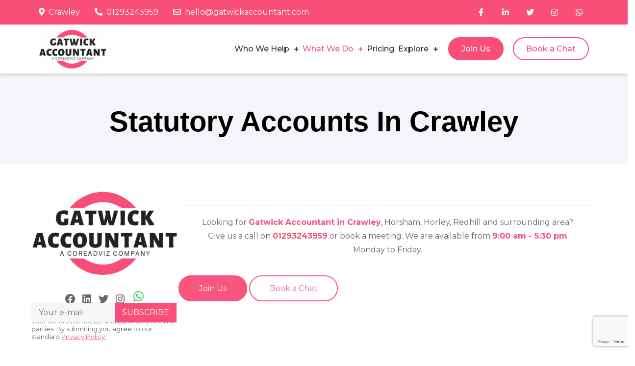

--- FILE ---
content_type: text/html; charset=UTF-8
request_url: https://www.gatwickaccountant.com/statutory-accountants-sussex/
body_size: 24104
content:
<!DOCTYPE html> <html lang="en-GB"><head>
	<meta charset="UTF-8">
	<meta name="viewport" content="width=device-width, initial-scale=1">
	<link rel="profile" href="https://gmpg.org/xfn/11">
	
<meta name='robots' content='index, follow, max-image-preview:large, max-snippet:-1, max-video-preview:-1' />

	<!-- This site is optimized with the Yoast SEO Premium plugin v22.9 (Yoast SEO v26.7) - https://yoast.com/wordpress/plugins/seo/ -->
	<title>Statutory Accounts Accountant Crawley | Gatwick Accountant</title><link rel="preload" as="style" href="https://fonts.googleapis.com/css?family=Montserrat%3A400%2C500%2C600%2C700&#038;subset=latin%2Clatin-ext&#038;display=swap" /><script src="/cdn-cgi/scripts/7d0fa10a/cloudflare-static/rocket-loader.min.js" data-cf-settings="1a3f6075d3be3c37b9bd0c60-|49"></script><link rel="stylesheet" href="https://fonts.googleapis.com/css?family=Montserrat%3A400%2C500%2C600%2C700&#038;subset=latin%2Clatin-ext&#038;display=swap" media="print" onload="this.media='all'" /><noscript><link rel="stylesheet" href="https://fonts.googleapis.com/css?family=Montserrat%3A400%2C500%2C600%2C700&#038;subset=latin%2Clatin-ext&#038;display=swap" /></noscript>
	<meta name="description" content="Statutory Accounts are the main part of running a business so that your shareholders see how the company is performing and keep your record updated in Crawley." />
	<link rel="canonical" href="https://www.gatwickaccountant.com/statutory-accountants-sussex/" />
	<meta property="og:locale" content="en_GB" />
	<meta property="og:type" content="article" />
	<meta property="og:title" content="Statutory Accounts In Crawley" />
	<meta property="og:description" content="Statutory Accounts are the main part of running a business so that your shareholders see how the company is performing and keep your record updated in Crawley." />
	<meta property="og:url" content="https://www.gatwickaccountant.com/statutory-accountants-sussex/" />
	<meta property="og:site_name" content="Gatwick Accountant" />
	<meta property="article:publisher" content="https://www.facebook.com/GatwickAccountant" />
	<meta property="article:modified_time" content="2022-07-26T11:21:14+00:00" />
	<meta name="twitter:card" content="summary_large_image" />
	<meta name="twitter:site" content="@gatwickaccount" />
	<script type="application/ld+json" class="yoast-schema-graph">{"@context":"https://schema.org","@graph":[{"@type":"WebPage","@id":"https://www.gatwickaccountant.com/statutory-accountants-sussex/","url":"https://www.gatwickaccountant.com/statutory-accountants-sussex/","name":"Statutory Accounts Accountant Crawley | Gatwick Accountant","isPartOf":{"@id":"https://www.gatwickaccountant.com/#website"},"datePublished":"2022-06-18T22:34:14+00:00","dateModified":"2022-07-26T11:21:14+00:00","description":"Statutory Accounts are the main part of running a business so that your shareholders see how the company is performing and keep your record updated in Crawley.","breadcrumb":{"@id":"https://www.gatwickaccountant.com/statutory-accountants-sussex/#breadcrumb"},"inLanguage":"en-GB","potentialAction":[{"@type":"ReadAction","target":["https://www.gatwickaccountant.com/statutory-accountants-sussex/"]}]},{"@type":"BreadcrumbList","@id":"https://www.gatwickaccountant.com/statutory-accountants-sussex/#breadcrumb","itemListElement":[{"@type":"ListItem","position":1,"name":"Home","item":"https://www.gatwickaccountant.com/"},{"@type":"ListItem","position":2,"name":"Statutory Accounts In Crawley"}]},{"@type":"WebSite","@id":"https://www.gatwickaccountant.com/#website","url":"https://www.gatwickaccountant.com/","name":"Gatwick Accountant","description":"Best Tax Accountants for Small Businesses in Crawley","publisher":{"@id":"https://www.gatwickaccountant.com/#organization"},"potentialAction":[{"@type":"SearchAction","target":{"@type":"EntryPoint","urlTemplate":"https://www.gatwickaccountant.com/?s={search_term_string}"},"query-input":{"@type":"PropertyValueSpecification","valueRequired":true,"valueName":"search_term_string"}}],"inLanguage":"en-GB"},{"@type":"Organization","@id":"https://www.gatwickaccountant.com/#organization","name":"Gatwick Accountant","url":"https://www.gatwickaccountant.com/","logo":{"@type":"ImageObject","inLanguage":"en-GB","@id":"https://www.gatwickaccountant.com/#/schema/logo/image/","url":"https://www.gatwickaccountant.com/wp-content/uploads/2022/06/Gatwick-accountant-3.png","contentUrl":"https://www.gatwickaccountant.com/wp-content/uploads/2022/06/Gatwick-accountant-3.png","width":500,"height":500,"caption":"Gatwick Accountant"},"image":{"@id":"https://www.gatwickaccountant.com/#/schema/logo/image/"},"sameAs":["https://www.facebook.com/GatwickAccountant","https://x.com/gatwickaccount","https://www.linkedin.com/showcase/gatwick-accountant","https://www.instagram.com/gatwickaccountant"]}]}</script>
	<!-- / Yoast SEO Premium plugin. -->


<link rel='dns-prefetch' href='//fonts.googleapis.com' />
<link rel='dns-prefetch' href='//fonts.gstatic.com' />
<link href='https://fonts.gstatic.com' crossorigin rel='preconnect' />
<link rel="alternate" type="application/rss+xml" title="Gatwick Accountant &raquo; Feed" href="https://www.gatwickaccountant.com/feed/" />
<link rel="alternate" type="application/rss+xml" title="Gatwick Accountant &raquo; Comments Feed" href="https://www.gatwickaccountant.com/comments/feed/" />
<link rel="alternate" title="oEmbed (JSON)" type="application/json+oembed" href="https://www.gatwickaccountant.com/wp-json/oembed/1.0/embed?url=https%3A%2F%2Fwww.gatwickaccountant.com%2Fstatutory-accountants-sussex%2F" />
<link rel="alternate" title="oEmbed (XML)" type="text/xml+oembed" href="https://www.gatwickaccountant.com/wp-json/oembed/1.0/embed?url=https%3A%2F%2Fwww.gatwickaccountant.com%2Fstatutory-accountants-sussex%2F&#038;format=xml" />
<link rel="alternate" type="application/rss+xml" title="Gatwick Accountant &raquo; Stories Feed" href="https://www.gatwickaccountant.com/web-stories/feed/"><style id='wp-img-auto-sizes-contain-inline-css' type='text/css'>
img:is([sizes=auto i],[sizes^="auto," i]){contain-intrinsic-size:3000px 1500px}
/*# sourceURL=wp-img-auto-sizes-contain-inline-css */
</style>
<style id='wp-emoji-styles-inline-css' type='text/css'>

	img.wp-smiley, img.emoji {
		display: inline !important;
		border: none !important;
		box-shadow: none !important;
		height: 1em !important;
		width: 1em !important;
		margin: 0 0.07em !important;
		vertical-align: -0.1em !important;
		background: none !important;
		padding: 0 !important;
	}
/*# sourceURL=wp-emoji-styles-inline-css */
</style>
<link rel='stylesheet' id='wp-block-library-css' href='https://www.gatwickaccountant.com/wp-includes/css/dist/block-library/style.min.css?ver=6.9' type='text/css' media='all' />
<style id='wp-block-library-theme-inline-css' type='text/css'>
.wp-block-audio :where(figcaption){color:#555;font-size:13px;text-align:center}.is-dark-theme .wp-block-audio :where(figcaption){color:#ffffffa6}.wp-block-audio{margin:0 0 1em}.wp-block-code{border:1px solid #ccc;border-radius:4px;font-family:Menlo,Consolas,monaco,monospace;padding:.8em 1em}.wp-block-embed :where(figcaption){color:#555;font-size:13px;text-align:center}.is-dark-theme .wp-block-embed :where(figcaption){color:#ffffffa6}.wp-block-embed{margin:0 0 1em}.blocks-gallery-caption{color:#555;font-size:13px;text-align:center}.is-dark-theme .blocks-gallery-caption{color:#ffffffa6}:root :where(.wp-block-image figcaption){color:#555;font-size:13px;text-align:center}.is-dark-theme :root :where(.wp-block-image figcaption){color:#ffffffa6}.wp-block-image{margin:0 0 1em}.wp-block-pullquote{border-bottom:4px solid;border-top:4px solid;color:currentColor;margin-bottom:1.75em}.wp-block-pullquote :where(cite),.wp-block-pullquote :where(footer),.wp-block-pullquote__citation{color:currentColor;font-size:.8125em;font-style:normal;text-transform:uppercase}.wp-block-quote{border-left:.25em solid;margin:0 0 1.75em;padding-left:1em}.wp-block-quote cite,.wp-block-quote footer{color:currentColor;font-size:.8125em;font-style:normal;position:relative}.wp-block-quote:where(.has-text-align-right){border-left:none;border-right:.25em solid;padding-left:0;padding-right:1em}.wp-block-quote:where(.has-text-align-center){border:none;padding-left:0}.wp-block-quote.is-large,.wp-block-quote.is-style-large,.wp-block-quote:where(.is-style-plain){border:none}.wp-block-search .wp-block-search__label{font-weight:700}.wp-block-search__button{border:1px solid #ccc;padding:.375em .625em}:where(.wp-block-group.has-background){padding:1.25em 2.375em}.wp-block-separator.has-css-opacity{opacity:.4}.wp-block-separator{border:none;border-bottom:2px solid;margin-left:auto;margin-right:auto}.wp-block-separator.has-alpha-channel-opacity{opacity:1}.wp-block-separator:not(.is-style-wide):not(.is-style-dots){width:100px}.wp-block-separator.has-background:not(.is-style-dots){border-bottom:none;height:1px}.wp-block-separator.has-background:not(.is-style-wide):not(.is-style-dots){height:2px}.wp-block-table{margin:0 0 1em}.wp-block-table td,.wp-block-table th{word-break:normal}.wp-block-table :where(figcaption){color:#555;font-size:13px;text-align:center}.is-dark-theme .wp-block-table :where(figcaption){color:#ffffffa6}.wp-block-video :where(figcaption){color:#555;font-size:13px;text-align:center}.is-dark-theme .wp-block-video :where(figcaption){color:#ffffffa6}.wp-block-video{margin:0 0 1em}:root :where(.wp-block-template-part.has-background){margin-bottom:0;margin-top:0;padding:1.25em 2.375em}
/*# sourceURL=/wp-includes/css/dist/block-library/theme.min.css */
</style>
<style id='classic-theme-styles-inline-css' type='text/css'>
/*! This file is auto-generated */
.wp-block-button__link{color:#fff;background-color:#32373c;border-radius:9999px;box-shadow:none;text-decoration:none;padding:calc(.667em + 2px) calc(1.333em + 2px);font-size:1.125em}.wp-block-file__button{background:#32373c;color:#fff;text-decoration:none}
/*# sourceURL=/wp-includes/css/classic-themes.min.css */
</style>
<style id='global-styles-inline-css' type='text/css'>
:root{--wp--preset--aspect-ratio--square: 1;--wp--preset--aspect-ratio--4-3: 4/3;--wp--preset--aspect-ratio--3-4: 3/4;--wp--preset--aspect-ratio--3-2: 3/2;--wp--preset--aspect-ratio--2-3: 2/3;--wp--preset--aspect-ratio--16-9: 16/9;--wp--preset--aspect-ratio--9-16: 9/16;--wp--preset--color--black: #000000;--wp--preset--color--cyan-bluish-gray: #abb8c3;--wp--preset--color--white: #ffffff;--wp--preset--color--pale-pink: #f78da7;--wp--preset--color--vivid-red: #cf2e2e;--wp--preset--color--luminous-vivid-orange: #ff6900;--wp--preset--color--luminous-vivid-amber: #fcb900;--wp--preset--color--light-green-cyan: #7bdcb5;--wp--preset--color--vivid-green-cyan: #00d084;--wp--preset--color--pale-cyan-blue: #8ed1fc;--wp--preset--color--vivid-cyan-blue: #0693e3;--wp--preset--color--vivid-purple: #9b51e0;--wp--preset--color--tan: #E6DBAD;--wp--preset--color--yellow: #FDE64B;--wp--preset--color--orange: #ED7014;--wp--preset--color--red: #D0312D;--wp--preset--color--pink: #b565a7;--wp--preset--color--purple: #A32CC4;--wp--preset--color--blue: #3A43BA;--wp--preset--color--green: #3BB143;--wp--preset--color--brown: #231709;--wp--preset--color--grey: #6C626D;--wp--preset--gradient--vivid-cyan-blue-to-vivid-purple: linear-gradient(135deg,rgb(6,147,227) 0%,rgb(155,81,224) 100%);--wp--preset--gradient--light-green-cyan-to-vivid-green-cyan: linear-gradient(135deg,rgb(122,220,180) 0%,rgb(0,208,130) 100%);--wp--preset--gradient--luminous-vivid-amber-to-luminous-vivid-orange: linear-gradient(135deg,rgb(252,185,0) 0%,rgb(255,105,0) 100%);--wp--preset--gradient--luminous-vivid-orange-to-vivid-red: linear-gradient(135deg,rgb(255,105,0) 0%,rgb(207,46,46) 100%);--wp--preset--gradient--very-light-gray-to-cyan-bluish-gray: linear-gradient(135deg,rgb(238,238,238) 0%,rgb(169,184,195) 100%);--wp--preset--gradient--cool-to-warm-spectrum: linear-gradient(135deg,rgb(74,234,220) 0%,rgb(151,120,209) 20%,rgb(207,42,186) 40%,rgb(238,44,130) 60%,rgb(251,105,98) 80%,rgb(254,248,76) 100%);--wp--preset--gradient--blush-light-purple: linear-gradient(135deg,rgb(255,206,236) 0%,rgb(152,150,240) 100%);--wp--preset--gradient--blush-bordeaux: linear-gradient(135deg,rgb(254,205,165) 0%,rgb(254,45,45) 50%,rgb(107,0,62) 100%);--wp--preset--gradient--luminous-dusk: linear-gradient(135deg,rgb(255,203,112) 0%,rgb(199,81,192) 50%,rgb(65,88,208) 100%);--wp--preset--gradient--pale-ocean: linear-gradient(135deg,rgb(255,245,203) 0%,rgb(182,227,212) 50%,rgb(51,167,181) 100%);--wp--preset--gradient--electric-grass: linear-gradient(135deg,rgb(202,248,128) 0%,rgb(113,206,126) 100%);--wp--preset--gradient--midnight: linear-gradient(135deg,rgb(2,3,129) 0%,rgb(40,116,252) 100%);--wp--preset--font-size--small: 12px;--wp--preset--font-size--medium: 20px;--wp--preset--font-size--large: 36px;--wp--preset--font-size--x-large: 42px;--wp--preset--font-size--regular: 16px;--wp--preset--font-size--larger: 36px;--wp--preset--font-size--huge: 48px;--wp--preset--spacing--20: 0.44rem;--wp--preset--spacing--30: 0.67rem;--wp--preset--spacing--40: 1rem;--wp--preset--spacing--50: 1.5rem;--wp--preset--spacing--60: 2.25rem;--wp--preset--spacing--70: 3.38rem;--wp--preset--spacing--80: 5.06rem;--wp--preset--shadow--natural: 6px 6px 9px rgba(0, 0, 0, 0.2);--wp--preset--shadow--deep: 12px 12px 50px rgba(0, 0, 0, 0.4);--wp--preset--shadow--sharp: 6px 6px 0px rgba(0, 0, 0, 0.2);--wp--preset--shadow--outlined: 6px 6px 0px -3px rgb(255, 255, 255), 6px 6px rgb(0, 0, 0);--wp--preset--shadow--crisp: 6px 6px 0px rgb(0, 0, 0);}:where(.is-layout-flex){gap: 0.5em;}:where(.is-layout-grid){gap: 0.5em;}body .is-layout-flex{display: flex;}.is-layout-flex{flex-wrap: wrap;align-items: center;}.is-layout-flex > :is(*, div){margin: 0;}body .is-layout-grid{display: grid;}.is-layout-grid > :is(*, div){margin: 0;}:where(.wp-block-columns.is-layout-flex){gap: 2em;}:where(.wp-block-columns.is-layout-grid){gap: 2em;}:where(.wp-block-post-template.is-layout-flex){gap: 1.25em;}:where(.wp-block-post-template.is-layout-grid){gap: 1.25em;}.has-black-color{color: var(--wp--preset--color--black) !important;}.has-cyan-bluish-gray-color{color: var(--wp--preset--color--cyan-bluish-gray) !important;}.has-white-color{color: var(--wp--preset--color--white) !important;}.has-pale-pink-color{color: var(--wp--preset--color--pale-pink) !important;}.has-vivid-red-color{color: var(--wp--preset--color--vivid-red) !important;}.has-luminous-vivid-orange-color{color: var(--wp--preset--color--luminous-vivid-orange) !important;}.has-luminous-vivid-amber-color{color: var(--wp--preset--color--luminous-vivid-amber) !important;}.has-light-green-cyan-color{color: var(--wp--preset--color--light-green-cyan) !important;}.has-vivid-green-cyan-color{color: var(--wp--preset--color--vivid-green-cyan) !important;}.has-pale-cyan-blue-color{color: var(--wp--preset--color--pale-cyan-blue) !important;}.has-vivid-cyan-blue-color{color: var(--wp--preset--color--vivid-cyan-blue) !important;}.has-vivid-purple-color{color: var(--wp--preset--color--vivid-purple) !important;}.has-black-background-color{background-color: var(--wp--preset--color--black) !important;}.has-cyan-bluish-gray-background-color{background-color: var(--wp--preset--color--cyan-bluish-gray) !important;}.has-white-background-color{background-color: var(--wp--preset--color--white) !important;}.has-pale-pink-background-color{background-color: var(--wp--preset--color--pale-pink) !important;}.has-vivid-red-background-color{background-color: var(--wp--preset--color--vivid-red) !important;}.has-luminous-vivid-orange-background-color{background-color: var(--wp--preset--color--luminous-vivid-orange) !important;}.has-luminous-vivid-amber-background-color{background-color: var(--wp--preset--color--luminous-vivid-amber) !important;}.has-light-green-cyan-background-color{background-color: var(--wp--preset--color--light-green-cyan) !important;}.has-vivid-green-cyan-background-color{background-color: var(--wp--preset--color--vivid-green-cyan) !important;}.has-pale-cyan-blue-background-color{background-color: var(--wp--preset--color--pale-cyan-blue) !important;}.has-vivid-cyan-blue-background-color{background-color: var(--wp--preset--color--vivid-cyan-blue) !important;}.has-vivid-purple-background-color{background-color: var(--wp--preset--color--vivid-purple) !important;}.has-black-border-color{border-color: var(--wp--preset--color--black) !important;}.has-cyan-bluish-gray-border-color{border-color: var(--wp--preset--color--cyan-bluish-gray) !important;}.has-white-border-color{border-color: var(--wp--preset--color--white) !important;}.has-pale-pink-border-color{border-color: var(--wp--preset--color--pale-pink) !important;}.has-vivid-red-border-color{border-color: var(--wp--preset--color--vivid-red) !important;}.has-luminous-vivid-orange-border-color{border-color: var(--wp--preset--color--luminous-vivid-orange) !important;}.has-luminous-vivid-amber-border-color{border-color: var(--wp--preset--color--luminous-vivid-amber) !important;}.has-light-green-cyan-border-color{border-color: var(--wp--preset--color--light-green-cyan) !important;}.has-vivid-green-cyan-border-color{border-color: var(--wp--preset--color--vivid-green-cyan) !important;}.has-pale-cyan-blue-border-color{border-color: var(--wp--preset--color--pale-cyan-blue) !important;}.has-vivid-cyan-blue-border-color{border-color: var(--wp--preset--color--vivid-cyan-blue) !important;}.has-vivid-purple-border-color{border-color: var(--wp--preset--color--vivid-purple) !important;}.has-vivid-cyan-blue-to-vivid-purple-gradient-background{background: var(--wp--preset--gradient--vivid-cyan-blue-to-vivid-purple) !important;}.has-light-green-cyan-to-vivid-green-cyan-gradient-background{background: var(--wp--preset--gradient--light-green-cyan-to-vivid-green-cyan) !important;}.has-luminous-vivid-amber-to-luminous-vivid-orange-gradient-background{background: var(--wp--preset--gradient--luminous-vivid-amber-to-luminous-vivid-orange) !important;}.has-luminous-vivid-orange-to-vivid-red-gradient-background{background: var(--wp--preset--gradient--luminous-vivid-orange-to-vivid-red) !important;}.has-very-light-gray-to-cyan-bluish-gray-gradient-background{background: var(--wp--preset--gradient--very-light-gray-to-cyan-bluish-gray) !important;}.has-cool-to-warm-spectrum-gradient-background{background: var(--wp--preset--gradient--cool-to-warm-spectrum) !important;}.has-blush-light-purple-gradient-background{background: var(--wp--preset--gradient--blush-light-purple) !important;}.has-blush-bordeaux-gradient-background{background: var(--wp--preset--gradient--blush-bordeaux) !important;}.has-luminous-dusk-gradient-background{background: var(--wp--preset--gradient--luminous-dusk) !important;}.has-pale-ocean-gradient-background{background: var(--wp--preset--gradient--pale-ocean) !important;}.has-electric-grass-gradient-background{background: var(--wp--preset--gradient--electric-grass) !important;}.has-midnight-gradient-background{background: var(--wp--preset--gradient--midnight) !important;}.has-small-font-size{font-size: var(--wp--preset--font-size--small) !important;}.has-medium-font-size{font-size: var(--wp--preset--font-size--medium) !important;}.has-large-font-size{font-size: var(--wp--preset--font-size--large) !important;}.has-x-large-font-size{font-size: var(--wp--preset--font-size--x-large) !important;}
:where(.wp-block-post-template.is-layout-flex){gap: 1.25em;}:where(.wp-block-post-template.is-layout-grid){gap: 1.25em;}
:where(.wp-block-term-template.is-layout-flex){gap: 1.25em;}:where(.wp-block-term-template.is-layout-grid){gap: 1.25em;}
:where(.wp-block-columns.is-layout-flex){gap: 2em;}:where(.wp-block-columns.is-layout-grid){gap: 2em;}
:root :where(.wp-block-pullquote){font-size: 1.5em;line-height: 1.6;}
/*# sourceURL=global-styles-inline-css */
</style>
<link data-minify="1" rel='stylesheet' id='contact-form-7-css' href='https://www.gatwickaccountant.com/wp-content/cache/min/1/wp-content/plugins/contact-form-7/includes/css/styles.css?ver=1767829206' type='text/css' media='all' />

<link data-minify="1" rel='stylesheet' id='fontawesome-all-css' href='https://www.gatwickaccountant.com/wp-content/cache/min/1/wp-content/themes/easycorporate/assets/css/all.min.css?ver=1767829206' type='text/css' media='all' />
<link rel='stylesheet' id='easycorporate-blocks-css' href='https://www.gatwickaccountant.com/wp-content/themes/easycorporate/assets/css/blocks.min.css?ver=6.9' type='text/css' media='all' />
<link data-minify="1" rel='stylesheet' id='easycorporate-style-css' href='https://www.gatwickaccountant.com/wp-content/cache/min/1/wp-content/themes/easycorporate/style.css?ver=1767829207' type='text/css' media='all' />
<style id='easycorporate-style-inline-css' type='text/css'>
.site-title,
		.site-description {
			position: absolute;
			clip: rect(1px, 1px, 1px, 1px);
		}


		button,
		input[type="button"],
		input[type="reset"],
		input[type="submit"],
		#top-bar,
		.main-navigation ul.nav-menu > li > a > i,
		.main-navigation ul.nav-menu > li > a > i.wpmi-icon:not(.wpmi-label-1).wpmi-position-before,
		.main-navigation ul ul li > a > i,
		.menu-toggle:hover,
		.menu-toggle:focus,
		.pagination .page-numbers.current,
		.pagination .page-numbers:hover,
		.pagination .page-numbers:focus,
		.tags-links a,
		.reply a,
		.btn,
		.slick-prev,
		.slick-next,
		.slick-dots li button:hover,
		.slick-dots li.slick-active button,
		#featured-gallery .featured-image:before,
		#featured-classes .featured-classes-item,
		#featured-team .slick-arrow,
		#featured-testimonial .slick-dots li.slick-active button,
		.video-button i,
		.blog-posts-wrapper .date a,
		.widget_tag_cloud .tagcloud a,
		#colophon .widget_search form.search-form button.search-submit {
		    background-color: #f84e77;
		}

		.logged-in-as a:hover,
		.logged-in-as a:focus,
		a,
		.main-navigation ul.nav-menu > li:hover > a,
		.main-navigation ul.nav-menu > li.focus > a,
		.main-navigation ul.nav-menu .current_page_item > a,
		.main-navigation ul.nav-menu .current-menu-item > a,
		.main-navigation ul.nav-menu .current_page_ancestor > a,
		.main-navigation ul.nav-menu .current-menu-ancestor > a,
		.post-navigation a:hover, 
		.posts-navigation a:hover,
		.post-navigation a:focus, 
		.posts-navigation a:focus,
		.pagination .page-numbers,
		.pagination .page-numbers.dots:hover,
		.pagination .page-numbers.dots:focus,
		.pagination .page-numbers.prev,
		.pagination .page-numbers.next,
		#secondary a:hover,
		#secondary a:focus,
		.page-header small,
		.post-categories a,
		.cat-links:before,
		.entry-meta a:hover,
		.entry-meta a:focus,
		.comment-meta .url:hover,
		.comment-meta .url:focus,
		.comment-metadata a:hover,
		.comment-metadata a:focus,
		.comment-metadata a:hover time,
		.comment-metadata a:focus time,
		.section-title,
		.entry-title a:hover,
		.entry-title a:focus,
		.video-button a:hover i,
		.video-button a:focus i,
		.blog-posts-wrapper .sticky .post-item .entry-title a:hover,
		.blog-posts-wrapper .sticky .post-item .entry-title a:focus,
		#colophon a:hover,
		#colophon a:focus {
		    color: #f84e77;
		}

		button,
		input[type="button"],
		input[type="reset"],
		input[type="submit"],
		.widget_search form.search-form input[type="search"]:focus,
		.tags-links a,
		.reply a,
		.btn,
		#featured-gallery .featured-gallery-item {
		    border-color: #f84e77;
		}

		#secondary ul li a:hover,
		#secondary ul li a:focus {
		    border-bottom-color: #f84e77;
		}

		#top-bar {
		    background-color: #F84E77;
		}

		h1 {
			font-size: px;
		}

		h2 {
			font-size: px;
		}

		h3 {
			font-size: px;
		}

		h4 {
			font-size: px;
		}

		h5 {
			font-size: px;
		}

		h6 {
			font-size: px;
		}

		body,
		button,
		input,
		select,
		textarea {
			font-size: px;
			line-height: px;
		}

		@media screen and (min-width: 1024px) {
			.main-navigation ul.nav-menu .current_page_item > a, 
		    .main-navigation ul.nav-menu .current-menu-item > a, 
		    .main-navigation ul.nav-menu .current_page_ancestor > a, 
		    .main-navigation ul.nav-menu .current-menu-ancestor > a,
		    .main-navigation ul.nav-menu > li:hover > a, 
		    .main-navigation ul.nav-menu > li.focus > a {
		        color: #f84e77;
		    }
		    .main-navigation ul ul li:hover > a,
		    .main-navigation ul ul li.focus > a {
		        background-color: #f84e77;
		        color: #fff;
		    }
		}
		
/*# sourceURL=easycorporate-style-inline-css */
</style>
<link rel='stylesheet' id='fancybox-css' href='https://www.gatwickaccountant.com/wp-content/plugins/easy-fancybox/fancybox/1.5.4/jquery.fancybox.min.css?ver=6.9' type='text/css' media='screen' />
<script type="1a3f6075d3be3c37b9bd0c60-text/javascript" src="https://www.gatwickaccountant.com/wp-includes/js/jquery/jquery.min.js?ver=3.7.1" id="jquery-core-js"></script>
<script type="1a3f6075d3be3c37b9bd0c60-text/javascript" src="https://www.gatwickaccountant.com/wp-includes/js/jquery/jquery-migrate.min.js?ver=3.4.1" id="jquery-migrate-js"></script>
<link rel="https://api.w.org/" href="https://www.gatwickaccountant.com/wp-json/" /><link rel="alternate" title="JSON" type="application/json" href="https://www.gatwickaccountant.com/wp-json/wp/v2/pages/36347" /><link rel="EditURI" type="application/rsd+xml" title="RSD" href="https://www.gatwickaccountant.com/xmlrpc.php?rsd" />
<meta name="generator" content="WordPress 6.9" />
<link rel='shortlink' href='https://www.gatwickaccountant.com/?p=36347' />
<!-- Google Tag Manager -->
<script type="1a3f6075d3be3c37b9bd0c60-text/javascript">(function(w,d,s,l,i){w[l]=w[l]||[];w[l].push({'gtm.start':
new Date().getTime(),event:'gtm.js'});var f=d.getElementsByTagName(s)[0],
j=d.createElement(s),dl=l!='dataLayer'?'&l='+l:'';j.async=true;j.src=
'https://www.googletagmanager.com/gtm.js?id='+i+dl;f.parentNode.insertBefore(j,f);
})(window,document,'script','dataLayer','GTM-5QLK5WW');</script>
<!-- End Google Tag Manager -->
<link rel="preload" as="font" href="https://www.gatwickaccountant.com/wp-content/themes/easycorporate/assets/webfonts/fa-brands-400.woff2" crossorigin>
<link rel="preload" as="font" href="https://www.gatwickaccountant.com/wp-content/plugins/elementor/assets/lib/font-awesome/webfonts/fa-solid-900.woff2" crossorigin>
<link rel="preload" as="font" href="https://www.gatwickaccountant.com/wp-content/plugins/elementor/assets/lib/font-awesome/webfonts/fa-regular-400.woff2" crossorigin><meta name="generator" content="Elementor 3.34.1; features: e_font_icon_svg, additional_custom_breakpoints; settings: css_print_method-external, google_font-enabled, font_display-auto">
			<style>
				.e-con.e-parent:nth-of-type(n+4):not(.e-lazyloaded):not(.e-no-lazyload),
				.e-con.e-parent:nth-of-type(n+4):not(.e-lazyloaded):not(.e-no-lazyload) * {
					background-image: none !important;
				}
				@media screen and (max-height: 1024px) {
					.e-con.e-parent:nth-of-type(n+3):not(.e-lazyloaded):not(.e-no-lazyload),
					.e-con.e-parent:nth-of-type(n+3):not(.e-lazyloaded):not(.e-no-lazyload) * {
						background-image: none !important;
					}
				}
				@media screen and (max-height: 640px) {
					.e-con.e-parent:nth-of-type(n+2):not(.e-lazyloaded):not(.e-no-lazyload),
					.e-con.e-parent:nth-of-type(n+2):not(.e-lazyloaded):not(.e-no-lazyload) * {
						background-image: none !important;
					}
				}
			</style>
			<noscript><style>.lazyload[data-src]{display:none !important;}</style></noscript><style>.lazyload{background-image:none !important;}.lazyload:before{background-image:none !important;}</style><link rel="icon" href="https://www.gatwickaccountant.com/wp-content/uploads/2022/06/cropped-Gatwick-accountant-1-1-32x32.png" sizes="32x32" />
<link rel="icon" href="https://www.gatwickaccountant.com/wp-content/uploads/2022/06/cropped-Gatwick-accountant-1-1-192x192.png" sizes="192x192" />
<link rel="apple-touch-icon" href="https://www.gatwickaccountant.com/wp-content/uploads/2022/06/cropped-Gatwick-accountant-1-1-180x180.png" />
<meta name="msapplication-TileImage" content="https://www.gatwickaccountant.com/wp-content/uploads/2022/06/cropped-Gatwick-accountant-1-1-270x270.png" />
		<style type="text/css" id="wp-custom-css">
			#fancybox-content i {
    font-style: normal;
    font-weight: 600;
    margin-left: 20px;
    position: absolute;
    font-size: 20px;
}

body.home #page #content>.wrapper {
	margin-top: 120px;
}

body.single h1.entry-title {
	font-size: 36px;
	line-height: 40px;
	max-width: 1024px;
	margin: 0 auto;
}

aside.widget_block .foo-btns>a {
	margin-right: auto !important;
	margin-bottom: 15px;
}

@media screen and (min-width: 1024px) {
	
	body.single div#primary.content-area {
    padding-top: 270px;
}
	
	.right-sidebar #secondary, .left-sidebar #secondary {
			width: 30%;
			float: right;
			margin-top: 270px;
	}
	.archive .section-content,
	.single .section-content,
	.blog .section-content {
		margin-top: 250px;
	}
	aside.widget_block .wp-block-column.footer-top-card p.has-text-align-left,
	aside.widget_block .foo-btns {
		font-size: 16px !important;
		text-align: center;
	}
}

@media screen and (min-width: 1024px) and (max-width: 1360px) {
.main-navigation ul.nav-menu > li > a,
.main-navigation ul.nav-menu > li.fancybox-inline.menu-item.btn {
	padding-left: 2px;
	padding-right: 2px;
}
}

@media screen and (min-width: 1024px) {
	.main-navigation ul ul ul {
		margin-right: -500px !important;
	}
}

#top-bar {
	background-color: #F84E77;
	position: fixed;
	width: 100%;
	z-index: 999;
	margin: 0;
}

.main-navigation ul.nav-menu > li.fancybox-inline.menu-item.btn {
    padding: 0;
    border-radius: 100px;
    margin-top: 15px;
    margin-left: 15px;
}

@media screen and (max-width: 1023px) {
	
	body.home #page #content>.wrapper {
		margin-top: -120px;
		padding-top: 200px;
		padding-bottom: 0;
	}
	
	body.home #content footer .section-gap{
		padding: 100px 0;
	}
	
	.main-navigation ul.nav-menu > li.fancybox-inline.menu-item.btn {
		width: fit-content;
		float: left;
		margin-bottom: 30px;
		position: relative;
		border: transparent;
	}
}

.main-navigation ul.nav-menu > li.fancybox-inline.menu-item.btn a {
	padding: 12px 25px;
  line-height: normal;
	color: white;
}

.main-navigation ul.nav-menu > li.fancybox-inline.menu-item.btn.btn-callback {
    background-color: transparent;
}

.main-navigation ul.nav-menu > li.fancybox-inline.menu-item.btn.btn-callback a {
	color: #f84e77;
}

.main-navigation ul.nav-menu > li.fancybox-inline.menu-item.btn.btn-callback a:hover {
	color: #000;
}

.site-title {
	display: none !important;
}

h1.entry-title {
	font-family: 'Poppins', sans-serif;
	color: #1C244B;
	font-size: 58px;
	font-weight: 600;
	text-align: center;
	margin-top: 20px;
}

@media (max-width: 1023px) {
		#masthead.site-header .main-navigation ul.nav-menu#primary-menu {
		max-height: 80vh;
		overflow-y: scroll;
	}
	h1.entry-title {
		font-size: 44px;
		margin-top: 35px;
	}
}

header.entry-header {
	max-width: 100% !important;
	position: absolute !important;
  top: 200px;
}
@media (max-width: 781px) {
	header.entry-header {
		padding: 5px !important;
	}
	h1.entry-title {
		padding: 20px;
		font-size: 32px;
		margin-top: 35px;
	}
}

@media screen and (max-width: 1023px) {
	#top-bar {bottom:0}
	#top-bar .wrapper {padding-top:15px}
	#content .section-gap {
		padding: 200px 0 40px 0;
	}
}

#masthead {
	background-color: rgba(255,255,255,0.97);
	position: fixed;
	width: 100%;
	z-index: 999;
	margin-top: 50px;
	max-height: 100px;
}

@media screen and (max-width: 1023px) {
	#masthead  {top:0;margin-top:0}
}

.site-logo img {
	max-height: 84px;
	margin-top: -9px
}

body.page #content>.wrapper {
	margin-top: 214px;
}

@media screen and (max-width: 1023px) {
	header.entry-header {
		top: 120px;
	}
	
	body.page #content>.wrapper {
		margin-top: 20px;		
    padding-bottom: 20px;
	}
}

body.home #content>.wrapper {
	margin-top: 200px;
}

@media screen and (max-width: 1023px) {
	body.home #content>.wrapper {
		margin-top: 0;
	}
}

@media screen and (max-width: 1023px) {
	.menu-toggle {
		z-index: 99999;	
	}
	
	#top-bar .widget + .widget {
		margin-top: 0;
	}
		#top-bar .widget_address_block ul li {
		margin-right: 15px;
		margin-left: 15px;
}
	.site-info {
		padding-bottom: 180px;
	}
}

.social-icons li a[href*="whatsapp.com"]:before,
.wp-social-link-skype a:before {
  content: "\f232";
}

.social-icons li a[href*="whatsapp.com"]:hover,
.social-icons li a[href*="whatsapp.com"]:focus {
    background-color: #25D366 !important;
}

.wp-social-link-skype svg {
	display: none;
}

.wp-social-link-skype a {
    display: inline-block;
	  position: absolute;
    width: 40px;
    height: 40px;
	  margin: -5px 0 0 5px;
    color: #fff;
    display: inline-block;
    font-style: normal;
    font-variant: normal;
    text-rendering: auto;
    font-family: "Font Awesome 5 Brands";
}

.wp-social-link-skype a::before {
	color: #25D366;
}

aside#block-10 {
    margin-bottom: -120px;
}

aside.widget_block .wp-block-column.footer-top-card p.has-small-font-size {
	border: #F4F5F9 solid 1px;
	border-radius: 5px;
	padding: 20px 30px;
}

footer#colophon .fa, 
footer#colophon .fab, 
footer#colophon .fad, 
footer#colophon .fal, 
footer#colophon .far, 
footer#colophon .fas {
	min-width: 25px;
  text-align: center;
}

footer#colophon .footer-widgets-area .widget_nav_menu ul li a i::before {
	color: #f84e77;
	margin-right: 5px;
}

aside.widget_block .wp-block-column.footer-top-card p.has-small-font-size strong {
	color: #f84e77;
}

aside.widget_block .foo-btns {
	width: fit-content;
	margin-top: 30px;
	display: block;
	min-height: 70px;
}

aside.widget_block .foo-btns br {
	display: none;
}

aside.widget_block .foo-btns a {
	border-radius: 100px !important;
	padding: 15px 40px;
	background-color: #f84e77;
	border-color: #f84e77;
	text-decoration: none;
}

header.entry-header {
    position: relative;
    background-color: #f3f5f8;
    width: 100%;
    padding: 40px 0 35px;
    margin: -50px auto 0 auto;
    max-width: calc(100% - 84px);
}

aside.widget_block .foo-btns>a {
	border: #f84e77 solid 2px !important;
  background-color: #F84E77;
	-webkit-transition: all .3s;
	-o-transition: all .3s;
	transition: all .3s;
	opacity: 0.95;
	color: white;
	margin-right: 10px;
}

aside.widget_block .foo-btns a:hover {
	background-color: transparent;
	border: #f84e77 solid 2px !important;
	-webkit-transition: all .3s;
	-o-transition: all .3s;
	transition: all .3s;
	opacity: 1;
	color: #324A6D;
}

aside.widget_block .foo-btns a.is-style-outline {
	background-color: transparent;
	color: #f84e77;
}

aside.widget_block .foo-btns a.is-style-outline:hover {
	background-color: #f84e77;
	-webkit-transition: all .3s;
	-o-transition: all .3s;
	transition: all .3s;
	opacity: 1;
	color: white;
}

footer#colophon {
	background-color: white;
}

footer#colophon .footer-widgets-area h2.widget-title {
	color: #f84e77;
}

footer#colophon .footer-widgets-area  .widget_nav_menu ul li {
	margin-bottom: 7px;
}

footer#colophon .footer-widgets-area  .widget_nav_menu ul li a {
	color: #324A6D;
	font-size: 15px;
}

footer#colophon  .site-info span {
    display: block;
    text-align: center;
    max-width: 840px;
    margin: 0 auto;
    font-size: 14px;
    line-height: 24px;
}

footer#colophon .footer-widgets-area  .widget_nav_menu ul li a:hover {
	color: #f84e77;
}

#subscribe-form .wpcf7-form-control-wrap {
	max-width: 170px;
	display: block;
	overflow: hidden;
	float: left;
}

@media (max-width: 781px) {
	
	body.single #content .section-gap {
		padding-top: 260px;
	}
	
	body.single h1.entry-title.entry-title-single {
		font-size: 28px;
		line-height: 34px;
		letter-spacing: -0.01px;
		margin-top: 20px;
		display: inline-block;
		max-height: 140px;
		overflow-y: hidden;
	}
	
	body.single h2 {
    font-size: 28px;
	}
		body.single h3 {
    font-size: 25px;
	}
		body.single h4 {
    font-size: 22px;
	}
		body.single h5 {
    font-size: 16px;
	}
	.wp-container-9.wp-block-column.is-vertically-aligned-center.footer-top-card {
    position: relative;
    min-height: 500px;
    display: inline-block;
}
	
	#subscribe-form .wpcf7-form-control-wrap {
		max-width: 85vw;
		margin-bottom: 10px
	}
}

#subscribe-form .wpcf7-submit {
	float: left;
}

@media (max-width: 781px) {
	#subscribe-form .wpcf7-submit {
		float: right;
	}	
}

.menu-toggle:hover span,
.menu-toggle:hover span::before,
.menu-toggle:hover span::after {
	background-color: white;
}

.menu-toggle.active:hover span {
	background-color: transparent;
}

form.wpcf7-form p {
	font-family: Montserrat, sans-serif;
	display: inline-block;
	margin-top: -20px;
	font-size: 13px;
	line-height: 22px;
}

@media (max-width: 781px) {
	form.wpcf7-form p {
		margin-top: 10px;
	}
}
#fancybox-content form.wpcf7-form {
	padding: 20px;
}
#fancybox-content form.wpcf7-form p {
    margin-top: 20px;
    margin-bottom: 0;
}

#fancybox-content form.wpcf7-form input[type="text"],
#fancybox-content form.wpcf7-form input[type="email"] {
	width: 100%;
}

@media (max-width: 781px) {
	#fancybox-content form.wpcf7-form {
		max-width: 74vw;
    padding: 10px;
	}
}

li.wp-social-link.wp-social-link-facebook.wp-block-social-link {
    margin-left: -20px;
}

.wp-block-social-links.is-style-logos-only .wp-social-link {
    background: none;
    margin-right: 10px;
}
.wp-block-social-links li {
	list-style: none;
}
body.home .wp-social-link-skype a::before, body.page-id-36210 aside#block-10 .wp-social-link-skype a::before {
    color: black;
    position: absolute;
    top: -17px;
    font-size: 22px;
}
#wpcf7-f36614-o1 form.wpcf7-form p {
	line-height: 16px;
}

.wp-container-core-columns-layout-1.wp-container-core-columns-layout-1 {
	@media (max-width: 781px) {
    min-width: 100%;
    display: block;
	}
}		</style>
		<noscript><style id="rocket-lazyload-nojs-css">.rll-youtube-player, [data-lazy-src]{display:none !important;}</style></noscript>	<!-- Google tag (gtag.js) -->
<script async src="https://www.googletagmanager.com/gtag/js?id=G-WB93FE693V" type="1a3f6075d3be3c37b9bd0c60-text/javascript"></script>
<script type="1a3f6075d3be3c37b9bd0c60-text/javascript">
  window.dataLayer = window.dataLayer || [];
  function gtag(){dataLayer.push(arguments);}
  gtag('js', new Date());

  gtag('config', 'G-WB93FE693V');
</script>
</head>

<body class="wp-singular page-template-default page page-id-36347 wp-custom-logo wp-theme-easycorporate group-blog no-sidebar elementor-default elementor-kit-36192">
	

<!-- entry-header -->
<header class="entry-header"><h1 class="entry-title t1"><a href="https://www.gatwickaccountant.com/statutory-accountants-sussex/" rel="bookmark">Statutory Accounts In Crawley</a></h1></header>
<!-- .entry-header -->
	
	
	
	
	
	

	
<!-- Google Tag Manager (noscript) -->
<noscript><iframe src="https://www.googletagmanager.com/ns.html?id=GTM-5QLK5WW"
height="0" width="0" style="display:none;visibility:hidden"></iframe></noscript>
<!-- End Google Tag Manager (noscript) -->
<div id="page" class="site"><a class="skip-link screen-reader-text" href="#content">Skip to content</a>    
            <div id="top-bar" class="top-bar-widgets col-2">
                <div class="wrapper">
                                            
                        <div class="widget widget_address_block">
                            <ul>
                                <li><i class="fas fa-map-marker-alt"></i>Crawley</li><li><a href="tel:%2001293243959"><i class="fas fa-phone-alt"></i>01293243959</a></li><li><a href="/cdn-cgi/l/email-protection#3f575a5353507f585e4b48565c545e5c5c504a514b5e514b115c5052"><i class="far fa-envelope"></i><span class="__cf_email__" data-cfemail="670f020b0b0827000613100e040c060404081209130609134904080a">[email&#160;protected]</span></a></li>                            </ul>
                        </div><!-- .widget_address_block -->
                                            <div class="widget widget_social_icons">
                           <div class="social-icons"><ul><li><a href="https://www.facebook.com/GatwickAccountant" target="_blank"></a></li><li><a href="https://www.linkedin.com/showcase/gatwick-accountant" target="_blank"></a></li><li><a href="https://twitter.com/gatwickaccount/" target="_blank"></a></li><li><a href="https://www.instagram.com/gatwickaccountant/" target="_blank"></a></li><li><a href="https://api.whatsapp.com/message/G3NB5TOP2DETN1" target="_blank"></a></li></ul></div>                        </div><!-- .widget_social_icons -->
                                    </div><!-- .wrapper -->
            </div><!-- #top-bar -->
        		<header id="masthead" class="site-header" role="banner">    <div class="wrapper">
        <div class="site-branding">
            <div class="site-logo">
                                    <a href="https://www.gatwickaccountant.com/" class="custom-logo-link" rel="home"><img fetchpriority="high" width="435" height="262" src="[data-uri]" class="custom-logo lazyload" alt="Gatwick Accountant logo - follow home page" decoding="async"   data-src="https://www.gatwickaccountant.com/wp-content/uploads/2022/06/cropped-Gatwick-accountant-3.png" data-srcset="https://www.gatwickaccountant.com/wp-content/uploads/2022/06/cropped-Gatwick-accountant-3.png 435w, https://www.gatwickaccountant.com/wp-content/uploads/2022/06/cropped-Gatwick-accountant-3-300x181.png 300w" data-sizes="auto" data-eio-rwidth="435" data-eio-rheight="262" /><noscript><img fetchpriority="high" width="435" height="262" src="https://www.gatwickaccountant.com/wp-content/uploads/2022/06/cropped-Gatwick-accountant-3.png" class="custom-logo" alt="Gatwick Accountant logo - follow home page" decoding="async" srcset="https://www.gatwickaccountant.com/wp-content/uploads/2022/06/cropped-Gatwick-accountant-3.png 435w, https://www.gatwickaccountant.com/wp-content/uploads/2022/06/cropped-Gatwick-accountant-3-300x181.png 300w" sizes="(max-width: 435px) 100vw, 435px" data-eio="l" /></noscript></a>                            </div><!-- .site-logo -->

            <div id="site-identity">

                                    <p class="site-description">Best Tax Accountants for Small Businesses in Crawley</p>
                            </div><!-- #site-identity -->
        </div> <!-- .site-branding -->

        <nav id="site-navigation" class="main-navigation" role="navigation" aria-label="Primary Menu">
            <button type="button" class="menu-toggle">
                <span class="icon-bar"></span>
                <span class="icon-bar"></span>
                <span class="icon-bar"></span>
            </button>

            <div class="menu-softino-header-menu-container"><ul id="primary-menu" class="nav-menu"><li id="menu-item-36169" class="menu-item menu-item-type-post_type menu-item-object-page menu-item-home menu-item-has-children menu-item-36169"><a href="https://www.gatwickaccountant.com/" title="Navigate to know who we work with.">Who We Help</a>
<ul class="sub-menu">
	<li id="menu-item-36237" class="menu-item menu-item-type-custom menu-item-object-custom menu-item-has-children menu-item-36237"><a href="https://www.gatwickaccountant.com/accountants-for-self-employed-in-crawley">Individuals</a>
	<ul class="sub-menu">
		<li id="menu-item-36239" class="menu-item menu-item-type-post_type menu-item-object-page menu-item-36239"><a href="https://www.gatwickaccountant.com/accountants-for-self-employed-in-crawley/" title="Accounting &#038; Tax return for Sole Trader">Self-Employed</a></li>
		<li id="menu-item-36324" class="menu-item menu-item-type-post_type menu-item-object-page menu-item-36324"><a href="https://www.gatwickaccountant.com/cis-contractors-accountants-in-crawley/" title="Online Accountants for CIS Contractors Tax Return">CIS Contractors</a></li>
		<li id="menu-item-36321" class="menu-item menu-item-type-post_type menu-item-object-page menu-item-36321"><a href="https://www.gatwickaccountant.com/landlords-accountants-in-crawley/" title="Accountants for Landlords">Landlords</a></li>
		<li id="menu-item-36327" class="menu-item menu-item-type-post_type menu-item-object-page menu-item-36327"><a href="https://www.gatwickaccountant.com/non-resident-landlords-accountant/" title="Tax Accountants for Non-Resident Landlords">Non-Resident Landlords</a></li>
		<li id="menu-item-36330" class="menu-item menu-item-type-post_type menu-item-object-page menu-item-36330"><a href="https://www.gatwickaccountant.com/expat-employee-or-high-income-earner/">Expat Employee &#038; High Income</a></li>
	</ul>
</li>
	<li id="menu-item-36345" class="menu-item menu-item-type-custom menu-item-object-custom menu-item-has-children menu-item-36345"><a href="https://www.gatwickaccountant.com/limited-company-accountants-in-crawley/">Small Business</a>
	<ul class="sub-menu">
		<li id="menu-item-36306" class="menu-item menu-item-type-post_type menu-item-object-page menu-item-36306"><a href="https://www.gatwickaccountant.com/startups-accountants-in-crawley/">Get Startups Accountants Crawley</a></li>
		<li id="menu-item-36333" class="menu-item menu-item-type-post_type menu-item-object-page menu-item-36333"><a href="https://www.gatwickaccountant.com/limited-company-accountants-in-crawley/">Limited Accountants Company</a></li>
		<li id="menu-item-36336" class="menu-item menu-item-type-post_type menu-item-object-page menu-item-36336"><a href="https://www.gatwickaccountant.com/accountants-for-it-contractors-or-freelancers/">IT Contractors or Freelancers</a></li>
	</ul>
</li>
	<li id="menu-item-36344" class="menu-item menu-item-type-custom menu-item-object-custom menu-item-has-children menu-item-36344"><a href="https://www.gatwickaccountant.com/spv-ltd-company-accounting/">SPV Limited Company</a>
	<ul class="sub-menu">
		<li id="menu-item-36342" class="menu-item menu-item-type-post_type menu-item-object-page menu-item-36342"><a href="https://www.gatwickaccountant.com/spv-ltd-company-accounting/">SPV-Residential or Commercial</a></li>
	</ul>
</li>
</ul>
</li>
<li id="menu-item-36170" class="menu-item menu-item-type-post_type menu-item-object-page current-menu-ancestor current-menu-parent current_page_parent current_page_ancestor menu-item-has-children menu-item-36170"><a href="https://www.gatwickaccountant.com/about/" title="To understand about our services">What We Do</a>
<ul class="sub-menu">
	<li id="menu-item-36392" class="menu-item menu-item-type-custom menu-item-object-custom current-menu-item current-menu-ancestor current-menu-parent menu-item-has-children menu-item-36392"><a href="https://www.gatwickaccountant.com/statutory-accountants-sussex/" aria-current="page" title="Navigate to see accounting services">Accounting</a>
	<ul class="sub-menu">
		<li id="menu-item-36348" class="menu-item menu-item-type-post_type menu-item-object-page current-menu-item page_item page-item-36347 current_page_item menu-item-36348"><a href="https://www.gatwickaccountant.com/statutory-accountants-sussex/" aria-current="page">Statutory Accounts In Crawley</a></li>
		<li id="menu-item-36354" class="menu-item menu-item-type-post_type menu-item-object-page menu-item-36354"><a href="https://www.gatwickaccountant.com/management-accountants-in-horsham/">Management Accountants In Crawley</a></li>
		<li id="menu-item-36351" class="menu-item menu-item-type-post_type menu-item-object-page menu-item-36351"><a href="https://www.gatwickaccountant.com/bookkeeping-crawley/">Bookkeeping</a></li>
		<li id="menu-item-36357" class="menu-item menu-item-type-post_type menu-item-object-page menu-item-36357"><a href="https://www.gatwickaccountant.com/payroll-accounting/">Payroll For Accountant In Crawley</a></li>
		<li id="menu-item-36432" class="menu-item menu-item-type-post_type menu-item-object-page menu-item-36432"><a href="https://www.gatwickaccountant.com/carbon-credit-trade-accounting/">Carbon Credit Trade Accounting</a></li>
	</ul>
</li>
	<li id="menu-item-36393" class="menu-item menu-item-type-custom menu-item-object-custom menu-item-has-children menu-item-36393"><a href="https://www.gatwickaccountant.com/self-assessment-tax-return/">Tax</a>
	<ul class="sub-menu">
		<li id="menu-item-36363" class="menu-item menu-item-type-post_type menu-item-object-page menu-item-36363"><a href="https://www.gatwickaccountant.com/self-assessment-tax-return/">Self-Assessment Accountants</a></li>
		<li id="menu-item-36366" class="menu-item menu-item-type-post_type menu-item-object-page menu-item-36366"><a href="https://www.gatwickaccountant.com/personal-tax-return/">Personal Tax Return Accountant In Crawley</a></li>
		<li id="menu-item-36375" class="menu-item menu-item-type-post_type menu-item-object-page menu-item-36375"><a href="https://www.gatwickaccountant.com/capital-gain-tax-return/">Capital Gain Tax Return</a></li>
		<li id="menu-item-36378" class="menu-item menu-item-type-post_type menu-item-object-page menu-item-36378"><a href="https://www.gatwickaccountant.com/overseas-income-or-gains-return-wdf-disclosure/">Overseas Income or Gains Return</a></li>
		<li id="menu-item-36369" class="menu-item menu-item-type-post_type menu-item-object-page menu-item-36369"><a href="https://www.gatwickaccountant.com/corporation-tax-return/">Corporation Tax Return</a></li>
		<li id="menu-item-36372" class="menu-item menu-item-type-post_type menu-item-object-page menu-item-36372"><a href="https://www.gatwickaccountant.com/vat-or-gst-accountants-europe-usa-asia/">VAT or GST Return</a></li>
		<li id="menu-item-36381" class="menu-item menu-item-type-post_type menu-item-object-page menu-item-36381"><a href="https://www.gatwickaccountant.com/research-and-development-tax-relief/">Research &#038; Development Tax Relief</a></li>
		<li id="menu-item-36384" class="menu-item menu-item-type-post_type menu-item-object-page menu-item-36384"><a href="https://www.gatwickaccountant.com/seis-and-eis-tax-relief/">SEIS and EIS Tax Relief</a></li>
		<li id="menu-item-36435" class="menu-item menu-item-type-post_type menu-item-object-page menu-item-36435"><a href="https://www.gatwickaccountant.com/cryptocurrency-trading-accountants/">Cryptocurrency Trading Accounting</a></li>
	</ul>
</li>
	<li id="menu-item-36401" class="menu-item menu-item-type-custom menu-item-object-custom menu-item-has-children menu-item-36401"><a href="https://www.gatwickaccountant.com/company-formation/">Registration</a>
	<ul class="sub-menu">
		<li id="menu-item-36402" class="menu-item menu-item-type-post_type menu-item-object-page menu-item-36402"><a href="https://www.gatwickaccountant.com/company-formation/">Company Formation</a></li>
		<li id="menu-item-36404" class="menu-item menu-item-type-post_type menu-item-object-page menu-item-36404"><a href="https://www.gatwickaccountant.com/vat-registration-europe-uk-usa-asia/">VAT Registration | Accountant Crawley</a></li>
		<li id="menu-item-36407" class="menu-item menu-item-type-post_type menu-item-object-page menu-item-36407"><a href="https://www.gatwickaccountant.com/employer-paye-registration/">Employer PAYE Registration</a></li>
		<li id="menu-item-36410" class="menu-item menu-item-type-post_type menu-item-object-page menu-item-36410"><a href="https://www.gatwickaccountant.com/pension-registration/">Pension Registration</a></li>
		<li id="menu-item-36416" class="menu-item menu-item-type-post_type menu-item-object-page menu-item-36416"><a href="https://www.gatwickaccountant.com/trademark-registration/">Trademark Registration</a></li>
		<li id="menu-item-36413" class="menu-item menu-item-type-post_type menu-item-object-page menu-item-36413"><a href="https://www.gatwickaccountant.com/seis-or-eis-scheme-registration/">SEIS or EIS Scheme Registration</a></li>
	</ul>
</li>
	<li id="menu-item-36400" class="menu-item menu-item-type-custom menu-item-object-custom menu-item-has-children menu-item-36400"><a href="https://www.gatwickaccountant.com/company-secretarial-compliance/">Compliance</a>
	<ul class="sub-menu">
		<li id="menu-item-36360" class="menu-item menu-item-type-post_type menu-item-object-page menu-item-36360"><a href="https://www.gatwickaccountant.com/pension-and-auto-enrolment-compliance/">Pension and Auto-enrolment</a></li>
		<li id="menu-item-36390" class="menu-item menu-item-type-post_type menu-item-object-page menu-item-36390"><a href="https://www.gatwickaccountant.com/sweat-equity-option-for-startups/">Sweat Equity Option Accountant Crawley</a></li>
		<li id="menu-item-36420" class="menu-item menu-item-type-post_type menu-item-object-page menu-item-36420"><a href="https://www.gatwickaccountant.com/share-transfer-stamp-duty-compliance/">Share Transfer Accountant</a></li>
		<li id="menu-item-36387" class="menu-item menu-item-type-post_type menu-item-object-page menu-item-36387"><a href="https://www.gatwickaccountant.com/employee-stock-option-scheme/">Employee Stock Option</a></li>
	</ul>
</li>
	<li id="menu-item-36437" class="menu-item menu-item-type-custom menu-item-object-custom menu-item-has-children menu-item-36437"><a href="https://www.gatwickaccountant.com/freeagent-accountants/">Software Training</a>
	<ul class="sub-menu">
		<li id="menu-item-36426" class="menu-item menu-item-type-post_type menu-item-object-page menu-item-36426"><a href="https://www.gatwickaccountant.com/quickbooks-online-accountants/">Available Quickbooks In Crawley</a></li>
		<li id="menu-item-36429" class="menu-item menu-item-type-post_type menu-item-object-page menu-item-36429"><a href="https://www.gatwickaccountant.com/freeagent-accountants/">FreeAgent Accountant</a></li>
		<li id="menu-item-36423" class="menu-item menu-item-type-post_type menu-item-object-page menu-item-36423"><a href="https://www.gatwickaccountant.com/xero-accountants/">Xero Gatwick Accountant in Crawley</a></li>
		<li id="menu-item-36439" class="menu-item menu-item-type-post_type menu-item-object-page menu-item-36439"><a href="https://www.gatwickaccountant.com/gocardless-accountants/">GoCardless Accountants</a></li>
		<li id="menu-item-36442" class="menu-item menu-item-type-post_type menu-item-object-page menu-item-36442"><a href="https://www.gatwickaccountant.com/stripe-accountants/">Stripe Provides In United Kingdom</a></li>
	</ul>
</li>
</ul>
</li>
<li id="menu-item-36466" class="menu-item menu-item-type-post_type menu-item-object-page menu-item-36466"><a href="https://www.gatwickaccountant.com/pricing/" title="Learn more about accountant fees">Pricing</a></li>
<li id="menu-item-36172" class="menu-item menu-item-type-post_type menu-item-object-page menu-item-has-children menu-item-36172"><a href="https://www.gatwickaccountant.com/blog-news/" title="Navigate to read about us and knowledge base">Explore</a>
<ul class="sub-menu">
	<li id="menu-item-36234" class="menu-item menu-item-type-post_type menu-item-object-page menu-item-36234"><a href="https://www.gatwickaccountant.com/blog-news/">Blog</a></li>
	<li id="menu-item-36232" class="menu-item menu-item-type-post_type menu-item-object-page menu-item-36232"><a href="https://www.gatwickaccountant.com/about/">About Us</a></li>
	<li id="menu-item-36231" class="menu-item menu-item-type-post_type menu-item-object-page menu-item-has-children menu-item-36231"><a href="https://www.gatwickaccountant.com/contact/">If You Have Any Query Then Contact Us</a>
	<ul class="sub-menu">
		<li id="menu-item-36446" class="menu-item menu-item-type-post_type menu-item-object-page menu-item-36446"><a href="https://www.gatwickaccountant.com/accountants-in-crawley/">Accountants In Crawley</a></li>
		<li id="menu-item-36449" class="menu-item menu-item-type-post_type menu-item-object-page menu-item-36449"><a href="https://www.gatwickaccountant.com/accountants-in-horley/">Accountants In Horley</a></li>
		<li id="menu-item-36452" class="menu-item menu-item-type-post_type menu-item-object-page menu-item-36452"><a href="https://www.gatwickaccountant.com/accountants-in-horsham/">Accountants in Horsham</a></li>
		<li id="menu-item-36872" class="menu-item menu-item-type-post_type menu-item-object-page menu-item-36872"><a href="https://www.gatwickaccountant.com/accountants-in-redhill/">Accountants in Redhill</a></li>
		<li id="menu-item-36455" class="menu-item menu-item-type-post_type menu-item-object-page menu-item-36455"><a href="https://www.gatwickaccountant.com/accountants-in-sussex/">Accountants In Sussex</a></li>
		<li id="menu-item-36458" class="menu-item menu-item-type-post_type menu-item-object-page menu-item-36458"><a href="https://www.gatwickaccountant.com/accountants-in-surrey/">Accountants In Surrey</a></li>
		<li id="menu-item-36461" class="menu-item menu-item-type-post_type menu-item-object-page menu-item-36461"><a href="https://www.gatwickaccountant.com/accountants-in-croydon/">Accountants In Croydon</a></li>
		<li id="menu-item-36464" class="menu-item menu-item-type-post_type menu-item-object-page menu-item-36464"><a href="https://www.gatwickaccountant.com/accountants-in-maidstone/">Accountants in Maidstone</a></li>
	</ul>
</li>
</ul>
</li>
<li id="menu-item-37267" class="btn btn-enquiry fancybox-inline menu-item menu-item-type-custom menu-item-object-custom menu-item-37267"><a href="#enquiry-form">Join Us</a></li>
<li id="menu-item-37268" class="btn btn-callback fancybox-inline menu-item menu-item-type-custom menu-item-object-custom menu-item-37268"><a href="#callback-form">Book a Chat</a></li>
</ul></div>        </nav><!-- #site-navigation -->
    </div><!-- .wrapper -->
		</header> <!-- header ends here -->	<div id="content" class="site-content">
	        
        <div class="wrapper section-gap">
	<div id="primary" class="content-area">
		<main id="main" class="site-main" role="main">

			
<article id="post-36347" class="post-36347 page type-page status-publish hentry">
	
	<div class="entry-content">
			</div><!-- .entry-content -->

	</article><!-- #post-## -->

		</main><!-- #main -->
	</div><!-- #primary -->

	<aside id="secondary" class="widget-area" role="complementary">
		<aside id="block-2" class="widget widget_block widget_search"><form role="search" method="get" action="https://www.gatwickaccountant.com/" class="wp-block-search__button-outside wp-block-search__text-button wp-block-search"    ><label class="wp-block-search__label" for="wp-block-search__input-1" >Search</label><div class="wp-block-search__inside-wrapper" ><input class="wp-block-search__input" id="wp-block-search__input-1" placeholder="" value="" type="search" name="s" required /><button aria-label="Search" class="wp-block-search__button wp-element-button" type="submit" >Search</button></div></form></aside><aside id="block-3" class="widget widget_block"><div class="wp-block-group"><div class="wp-block-group__inner-container is-layout-flow wp-block-group-is-layout-flow"><h2 class="wp-block-heading">Recent Posts</h2><ul class="wp-block-latest-posts__list wp-block-latest-posts"><li><a class="wp-block-latest-posts__post-title" href="https://www.gatwickaccountant.com/guide/10-ways-to-save-on-organizing-an-event-cost/">10 WAYS TO SAVE ON ORGANIZING AN EVENT COST</a></li>
<li><a class="wp-block-latest-posts__post-title" href="https://www.gatwickaccountant.com/guide/setting-up-a-spv-to-buy-property/">THINGS TO KNOW BEFORE SETTING UP AN SPV TO BUY PROPERTY</a></li>
<li><a class="wp-block-latest-posts__post-title" href="https://www.gatwickaccountant.com/guide/get-the-most-reliable-personal-tax-accountants-in-surrey-%ef%bf%bc/">GET THE MOST RELIABLE PERSONAL TAX ACCOUNTANTS IN SURREY</a></li>
<li><a class="wp-block-latest-posts__post-title" href="https://www.gatwickaccountant.com/guide/how-to-pay-hmrc-self-assessment-income-tax-bill-in-the-uk/">How to Pay HMRC Self Assessment Income Tax Bill in the UK</a></li>
<li><a class="wp-block-latest-posts__post-title" href="https://www.gatwickaccountant.com/guide/top-12-frequently-asked-questions-by-landlord-on-tax-matters/">Top 12 frequently asked questions by Landlord on tax matters</a></li>
</ul></div></div></aside><aside id="block-4" class="widget widget_block"><div class="wp-block-group"><div class="wp-block-group__inner-container is-layout-flow wp-block-group-is-layout-flow"><h2 class="wp-block-heading">Recent Comments</h2><div class="no-comments wp-block-latest-comments">No comments to show.</div></div></div></aside><aside id="block-5" class="widget widget_block"><div class="wp-block-group"><div class="wp-block-group__inner-container is-layout-flow wp-block-group-is-layout-flow"><h2 class="wp-block-heading">Archives</h2><ul class="wp-block-archives-list wp-block-archives">	<li><a href='https://www.gatwickaccountant.com/2022/08/'>August 2022</a></li>
	<li><a href='https://www.gatwickaccountant.com/2022/07/'>July 2022</a></li>
	<li><a href='https://www.gatwickaccountant.com/2022/06/'>June 2022</a></li>
</ul></div></div></aside><aside id="block-6" class="widget widget_block"><div class="wp-block-group"><div class="wp-block-group__inner-container is-layout-flow wp-block-group-is-layout-flow"><h2 class="wp-block-heading">Categories</h2><ul class="wp-block-categories-list wp-block-categories">	<li class="cat-item cat-item-58"><a href="https://www.gatwickaccountant.com/category/guide/cost-reduction/">Cost Reduction</a>
</li>
	<li class="cat-item cat-item-26"><a href="https://www.gatwickaccountant.com/category/guide/">Guide</a>
</li>
	<li class="cat-item cat-item-52"><a href="https://www.gatwickaccountant.com/category/landlords/">Landlords</a>
</li>
	<li class="cat-item cat-item-12"><a href="https://www.gatwickaccountant.com/category/personal-tax/">Personal Tax</a>
</li>
	<li class="cat-item cat-item-39"><a href="https://www.gatwickaccountant.com/category/rd-tax-relief/">R&amp;D Tax Relief</a>
</li>
	<li class="cat-item cat-item-49"><a href="https://www.gatwickaccountant.com/category/self-employed/">Self-Employed</a>
</li>
	<li class="cat-item cat-item-55"><a href="https://www.gatwickaccountant.com/category/guide/setting-up-a-spv/">Setting up a SPV</a>
</li>
	<li class="cat-item cat-item-3"><a href="https://www.gatwickaccountant.com/category/small-business/">Small Business</a>
</li>
	<li class="cat-item cat-item-38"><a href="https://www.gatwickaccountant.com/category/tax-news/">Tax News</a>
</li>
	<li class="cat-item cat-item-13"><a href="https://www.gatwickaccountant.com/category/tax-planning-tips/">Tax Planning</a>
</li>
</ul></div></div></aside>	</aside><!-- #secondary -->
<aside id="block-10" class="widget widget_block">
<div class="wp-block-group"><div class="wp-block-group__inner-container is-layout-flow wp-block-group-is-layout-flow">
<div class="wp-block-columns are-vertically-aligned-center is-layout-flex wp-container-core-columns-is-layout-9d6595d7 wp-block-columns-is-layout-flex">
<div class="wp-block-column is-vertically-aligned-center is-layout-flow wp-block-column-is-layout-flow" style="flex-basis:300px"><div class="wp-block-image">
<figure class="aligncenter size-medium"><img decoding="async" width="300" height="181" src="[data-uri]" alt="Gatwick accountant logo" class="wp-image-36228 lazyload"   data-src="https://www.gatwickaccountant.com/wp-content/uploads/2022/06/cropped-Gatwick-accountant-3-300x181.png" data-srcset="https://www.gatwickaccountant.com/wp-content/uploads/2022/06/cropped-Gatwick-accountant-3-300x181.png 300w, https://www.gatwickaccountant.com/wp-content/uploads/2022/06/cropped-Gatwick-accountant-3.png 435w" data-sizes="auto" data-eio-rwidth="300" data-eio-rheight="181" /><noscript><img decoding="async" width="300" height="181" src="https://www.gatwickaccountant.com/wp-content/uploads/2022/06/cropped-Gatwick-accountant-3-300x181.png" alt="Gatwick accountant logo" class="wp-image-36228" srcset="https://www.gatwickaccountant.com/wp-content/uploads/2022/06/cropped-Gatwick-accountant-3-300x181.png 300w, https://www.gatwickaccountant.com/wp-content/uploads/2022/06/cropped-Gatwick-accountant-3.png 435w" sizes="(max-width: 300px) 100vw, 300px" data-eio="l" /></noscript></figure>
</div>


<ul class="wp-block-social-links is-style-logos-only is-horizontal is-content-justification-center is-nowrap is-layout-flex wp-container-core-social-links-is-layout-fc65f29c wp-block-social-links-is-layout-flex"><li class="wp-social-link wp-social-link-facebook  wp-block-social-link"><a href="https://www.facebook.com/gatwickaccountant/" class="wp-block-social-link-anchor"><svg width="24" height="24" viewBox="0 0 24 24" version="1.1" xmlns="http://www.w3.org/2000/svg" aria-hidden="true" focusable="false"><path d="M12 2C6.5 2 2 6.5 2 12c0 5 3.7 9.1 8.4 9.9v-7H7.9V12h2.5V9.8c0-2.5 1.5-3.9 3.8-3.9 1.1 0 2.2.2 2.2.2v2.5h-1.3c-1.2 0-1.6.8-1.6 1.6V12h2.8l-.4 2.9h-2.3v7C18.3 21.1 22 17 22 12c0-5.5-4.5-10-10-10z"></path></svg><span class="wp-block-social-link-label screen-reader-text">Facebook</span></a></li>

<li class="wp-social-link wp-social-link-linkedin  wp-block-social-link"><a href="https://www.linkedin.com/showcase/gatwick-accountant/" class="wp-block-social-link-anchor"><svg width="24" height="24" viewBox="0 0 24 24" version="1.1" xmlns="http://www.w3.org/2000/svg" aria-hidden="true" focusable="false"><path d="M19.7,3H4.3C3.582,3,3,3.582,3,4.3v15.4C3,20.418,3.582,21,4.3,21h15.4c0.718,0,1.3-0.582,1.3-1.3V4.3 C21,3.582,20.418,3,19.7,3z M8.339,18.338H5.667v-8.59h2.672V18.338z M7.004,8.574c-0.857,0-1.549-0.694-1.549-1.548 c0-0.855,0.691-1.548,1.549-1.548c0.854,0,1.547,0.694,1.547,1.548C8.551,7.881,7.858,8.574,7.004,8.574z M18.339,18.338h-2.669 v-4.177c0-0.996-0.017-2.278-1.387-2.278c-1.389,0-1.601,1.086-1.601,2.206v4.249h-2.667v-8.59h2.559v1.174h0.037 c0.356-0.675,1.227-1.387,2.526-1.387c2.703,0,3.203,1.779,3.203,4.092V18.338z"></path></svg><span class="wp-block-social-link-label screen-reader-text">LinkedIn</span></a></li>

<li class="wp-social-link wp-social-link-twitter  wp-block-social-link"><a href="https://twitter.com/gatwickaccount/" class="wp-block-social-link-anchor"><svg width="24" height="24" viewBox="0 0 24 24" version="1.1" xmlns="http://www.w3.org/2000/svg" aria-hidden="true" focusable="false"><path d="M22.23,5.924c-0.736,0.326-1.527,0.547-2.357,0.646c0.847-0.508,1.498-1.312,1.804-2.27 c-0.793,0.47-1.671,0.812-2.606,0.996C18.324,4.498,17.257,4,16.077,4c-2.266,0-4.103,1.837-4.103,4.103 c0,0.322,0.036,0.635,0.106,0.935C8.67,8.867,5.647,7.234,3.623,4.751C3.27,5.357,3.067,6.062,3.067,6.814 c0,1.424,0.724,2.679,1.825,3.415c-0.673-0.021-1.305-0.206-1.859-0.513c0,0.017,0,0.034,0,0.052c0,1.988,1.414,3.647,3.292,4.023 c-0.344,0.094-0.707,0.144-1.081,0.144c-0.264,0-0.521-0.026-0.772-0.074c0.522,1.63,2.038,2.816,3.833,2.85 c-1.404,1.1-3.174,1.756-5.096,1.756c-0.331,0-0.658-0.019-0.979-0.057c1.816,1.164,3.973,1.843,6.29,1.843 c7.547,0,11.675-6.252,11.675-11.675c0-0.178-0.004-0.355-0.012-0.531C20.985,7.47,21.68,6.747,22.23,5.924z"></path></svg><span class="wp-block-social-link-label screen-reader-text">Twitter</span></a></li>

<li class="wp-social-link wp-social-link-instagram  wp-block-social-link"><a href="https://www.instagram.com/gatwickaccountant/" class="wp-block-social-link-anchor"><svg width="24" height="24" viewBox="0 0 24 24" version="1.1" xmlns="http://www.w3.org/2000/svg" aria-hidden="true" focusable="false"><path d="M12,4.622c2.403,0,2.688,0.009,3.637,0.052c0.877,0.04,1.354,0.187,1.671,0.31c0.42,0.163,0.72,0.358,1.035,0.673 c0.315,0.315,0.51,0.615,0.673,1.035c0.123,0.317,0.27,0.794,0.31,1.671c0.043,0.949,0.052,1.234,0.052,3.637 s-0.009,2.688-0.052,3.637c-0.04,0.877-0.187,1.354-0.31,1.671c-0.163,0.42-0.358,0.72-0.673,1.035 c-0.315,0.315-0.615,0.51-1.035,0.673c-0.317,0.123-0.794,0.27-1.671,0.31c-0.949,0.043-1.233,0.052-3.637,0.052 s-2.688-0.009-3.637-0.052c-0.877-0.04-1.354-0.187-1.671-0.31c-0.42-0.163-0.72-0.358-1.035-0.673 c-0.315-0.315-0.51-0.615-0.673-1.035c-0.123-0.317-0.27-0.794-0.31-1.671C4.631,14.688,4.622,14.403,4.622,12 s0.009-2.688,0.052-3.637c0.04-0.877,0.187-1.354,0.31-1.671c0.163-0.42,0.358-0.72,0.673-1.035 c0.315-0.315,0.615-0.51,1.035-0.673c0.317-0.123,0.794-0.27,1.671-0.31C9.312,4.631,9.597,4.622,12,4.622 M12,3 C9.556,3,9.249,3.01,8.289,3.054C7.331,3.098,6.677,3.25,6.105,3.472C5.513,3.702,5.011,4.01,4.511,4.511 c-0.5,0.5-0.808,1.002-1.038,1.594C3.25,6.677,3.098,7.331,3.054,8.289C3.01,9.249,3,9.556,3,12c0,2.444,0.01,2.751,0.054,3.711 c0.044,0.958,0.196,1.612,0.418,2.185c0.23,0.592,0.538,1.094,1.038,1.594c0.5,0.5,1.002,0.808,1.594,1.038 c0.572,0.222,1.227,0.375,2.185,0.418C9.249,20.99,9.556,21,12,21s2.751-0.01,3.711-0.054c0.958-0.044,1.612-0.196,2.185-0.418 c0.592-0.23,1.094-0.538,1.594-1.038c0.5-0.5,0.808-1.002,1.038-1.594c0.222-0.572,0.375-1.227,0.418-2.185 C20.99,14.751,21,14.444,21,12s-0.01-2.751-0.054-3.711c-0.044-0.958-0.196-1.612-0.418-2.185c-0.23-0.592-0.538-1.094-1.038-1.594 c-0.5-0.5-1.002-0.808-1.594-1.038c-0.572-0.222-1.227-0.375-2.185-0.418C14.751,3.01,14.444,3,12,3L12,3z M12,7.378 c-2.552,0-4.622,2.069-4.622,4.622S9.448,16.622,12,16.622s4.622-2.069,4.622-4.622S14.552,7.378,12,7.378z M12,15 c-1.657,0-3-1.343-3-3s1.343-3,3-3s3,1.343,3,3S13.657,15,12,15z M16.804,6.116c-0.596,0-1.08,0.484-1.08,1.08 s0.484,1.08,1.08,1.08c0.596,0,1.08-0.484,1.08-1.08S17.401,6.116,16.804,6.116z"></path></svg><span class="wp-block-social-link-label screen-reader-text">Instagram</span></a></li>

<li class="wp-social-link wp-social-link-skype  wp-block-social-link"><a href="https://api.whatsapp.com/message/G3NB5TOP2DETN1" class="wp-block-social-link-anchor"><svg width="24" height="24" viewBox="0 0 24 24" version="1.1" xmlns="http://www.w3.org/2000/svg" aria-hidden="true" focusable="false"><path d="M10.113,2.699c0.033-0.006,0.067-0.013,0.1-0.02c0.033,0.017,0.066,0.033,0.098,0.051L10.113,2.699z M2.72,10.223 c-0.006,0.034-0.011,0.069-0.017,0.103c0.018,0.032,0.033,0.064,0.051,0.095L2.72,10.223z M21.275,13.771 c0.007-0.035,0.011-0.071,0.018-0.106c-0.018-0.031-0.033-0.064-0.052-0.095L21.275,13.771z M13.563,21.199 c0.032,0.019,0.065,0.035,0.096,0.053c0.036-0.006,0.071-0.011,0.105-0.017L13.563,21.199z M22,16.386 c0,1.494-0.581,2.898-1.637,3.953c-1.056,1.057-2.459,1.637-3.953,1.637c-0.967,0-1.914-0.251-2.75-0.725 c0.036-0.006,0.071-0.011,0.105-0.017l-0.202-0.035c0.032,0.019,0.065,0.035,0.096,0.053c-0.543,0.096-1.099,0.147-1.654,0.147 c-1.275,0-2.512-0.25-3.676-0.743c-1.125-0.474-2.135-1.156-3.002-2.023c-0.867-0.867-1.548-1.877-2.023-3.002 c-0.493-1.164-0.743-2.401-0.743-3.676c0-0.546,0.049-1.093,0.142-1.628c0.018,0.032,0.033,0.064,0.051,0.095L2.72,10.223 c-0.006,0.034-0.011,0.069-0.017,0.103C2.244,9.5,2,8.566,2,7.615c0-1.493,0.582-2.898,1.637-3.953 c1.056-1.056,2.46-1.638,3.953-1.638c0.915,0,1.818,0.228,2.622,0.655c-0.033,0.007-0.067,0.013-0.1,0.02l0.199,0.031 c-0.032-0.018-0.066-0.034-0.098-0.051c0.002,0,0.003-0.001,0.004-0.001c0.586-0.112,1.187-0.169,1.788-0.169 c1.275,0,2.512,0.249,3.676,0.742c1.124,0.476,2.135,1.156,3.002,2.024c0.868,0.867,1.548,1.877,2.024,3.002 c0.493,1.164,0.743,2.401,0.743,3.676c0,0.575-0.054,1.15-0.157,1.712c-0.018-0.031-0.033-0.064-0.052-0.095l0.034,0.201 c0.007-0.035,0.011-0.071,0.018-0.106C21.754,14.494,22,15.432,22,16.386z M16.817,14.138c0-1.331-0.613-2.743-3.033-3.282 l-2.209-0.49c-0.84-0.192-1.807-0.444-1.807-1.237c0-0.794,0.679-1.348,1.903-1.348c2.468,0,2.243,1.696,3.468,1.696 c0.645,0,1.209-0.379,1.209-1.031c0-1.521-2.435-2.663-4.5-2.663c-2.242,0-4.63,0.952-4.63,3.488c0,1.221,0.436,2.521,2.839,3.123 l2.984,0.745c0.903,0.223,1.129,0.731,1.129,1.189c0,0.762-0.758,1.507-2.129,1.507c-2.679,0-2.307-2.062-3.743-2.062 c-0.645,0-1.113,0.444-1.113,1.078c0,1.236,1.501,2.886,4.856,2.886C15.236,17.737,16.817,16.199,16.817,14.138z"></path></svg><span class="wp-block-social-link-label screen-reader-text">Skype</span></a></li></ul>


<p>
<div class="wpcf7 no-js" id="wpcf7-f36614-o1" lang="en-US" dir="ltr">
<div class="screen-reader-response"><p role="status" aria-live="polite" aria-atomic="true"></p> <ul></ul></div>
<form action="/statutory-accountants-sussex/#wpcf7-f36614-o1" method="post" class="wpcf7-form init" aria-label="Contact form" novalidate="novalidate" data-status="init">
<div style="display: none;">
<input type="hidden" name="_wpcf7" value="36614" />
<input type="hidden" name="_wpcf7_version" value="5.9.6" />
<input type="hidden" name="_wpcf7_locale" value="en_US" />
<input type="hidden" name="_wpcf7_unit_tag" value="wpcf7-f36614-o1" />
<input type="hidden" name="_wpcf7_container_post" value="0" />
<input type="hidden" name="_wpcf7_posted_data_hash" value="" />
<input type="hidden" name="_wpcf7_recaptcha_response" value="" />
</div>
<div id="subscribe-form">
	<p><span class="wpcf7-form-control-wrap" data-name="your-email"><input size="40" maxlength="80" class="wpcf7-form-control wpcf7-email wpcf7-validates-as-required wpcf7-text wpcf7-validates-as-email" aria-required="true" aria-invalid="false" placeholder="Your e-mail" value="" type="email" name="your-email" /></span><input class="wpcf7-form-control wpcf7-submit has-spinner" type="submit" value="SUBSCRIBE" />
	</p>
</div>
<p>Your details will not be shared or sold to third parties. By submiting you agree to our standard <a href="#privacy" target="">Privacy Policy.</a>
</p><div class="wpcf7-response-output" aria-hidden="true"></div>
</form>
</div>
</p>
</div>



<div class="wp-block-column is-vertically-aligned-center footer-top-card is-layout-constrained wp-container-core-column-is-layout-81cc978b wp-block-column-is-layout-constrained">
<div style="height:100px" aria-hidden="true" class="wp-block-spacer"></div>



<p class="has-text-align-left has-small-font-size">Looking for <strong>Gatwick Accountant in Crawley</strong>, Horsham, Horley, Redhill and surrounding area? Give us a call on <strong>01293243959</strong> or book a meeting. We are available from <strong>9:00 am - 5:30 pm</strong> Monday to Friday.</p>



<div class="foo-btns"><a href="#enquiry-form" class="elementor-button-link elementor-button elementor-size-sm btn-enquiry fancybox-inline">Join Us</a><br>
<a href="#callback-form" class="elementor-button-link elementor-button elementor-size-sm is-style-outline btn-callback fancybox-inline">Book a Chat</a></div>



<div class="wp-block-group footer-top-card"><div class="wp-block-group__inner-container is-layout-flow wp-block-group-is-layout-flow">
<div class="wp-block-buttons is-content-justification-center is-layout-flex wp-container-core-buttons-is-layout-16018d1d wp-block-buttons-is-layout-flex"></div>
</div></div>
</div>
</div>
</div></div>
</aside></div>		</div>
		<footer id="colophon" class="site-footer" role="contentinfo">
			      <div class="footer-widgets-area section-gap col-4"> <!-- widget area starting from here -->
          <div class="wrapper">
                              <div class="hentry">
                    <aside id="nav_menu-2" class="widget widget_nav_menu"><h2 class="widget-title">About Us</h2><div class="menu-footer-about-container"><ul id="menu-footer-about" class="menu"><li id="menu-item-36508" class="menu-item menu-item-type-post_type menu-item-object-page menu-item-36508"><a href="https://www.gatwickaccountant.com/about/">Get More Information On About Us Page</a></li>
<li id="menu-item-36509" class="menu-item menu-item-type-custom menu-item-object-custom menu-item-36509"><a href="#">Terms of Business</a></li>
<li id="menu-item-36876" class="menu-item menu-item-type-custom menu-item-object-custom menu-item-36876"><a href="#">Privacy Policy</a></li>
<li id="menu-item-36615" class="menu-item menu-item-type-post_type menu-item-object-page menu-item-36615"><a href="https://www.gatwickaccountant.com/contact/">Contact Us</a></li>
<li id="menu-item-36877" class="menu-item menu-item-type-post_type menu-item-object-page menu-item-36877"><a href="https://www.gatwickaccountant.com/accountants-in-surrey/">Accountants In Surrey</a></li>
<li id="menu-item-36878" class="menu-item menu-item-type-post_type menu-item-object-page menu-item-36878"><a href="https://www.gatwickaccountant.com/accountants-in-sussex/">Accountants In Sussex</a></li>
</ul></div></aside>                  </div>
                                    <div class="hentry">
                    <aside id="nav_menu-3" class="widget widget_nav_menu"><h2 class="widget-title">Who We Help</h2><div class="menu-footer-we-help-container"><ul id="menu-footer-we-help" class="menu"><li id="menu-item-36879" class="menu-item menu-item-type-post_type menu-item-object-page menu-item-36879"><a href="https://www.gatwickaccountant.com/accountants-for-self-employed-in-crawley/">Accountants for Self-Employed</a></li>
<li id="menu-item-36880" class="menu-item menu-item-type-post_type menu-item-object-page menu-item-36880"><a href="https://www.gatwickaccountant.com/limited-company-accountants-in-crawley/">Limited Accountants Company</a></li>
<li id="menu-item-36520" class="menu-item menu-item-type-post_type menu-item-object-page menu-item-36520"><a href="https://www.gatwickaccountant.com/accountants-for-it-contractors-or-freelancers/">IT Contractors or Freelancers</a></li>
<li id="menu-item-36516" class="menu-item menu-item-type-post_type menu-item-object-page menu-item-36516"><a href="https://www.gatwickaccountant.com/cis-contractors-accountants-in-crawley/">CIS Contractors | Accountants</a></li>
<li id="menu-item-36882" class="menu-item menu-item-type-post_type menu-item-object-page menu-item-36882"><a href="https://www.gatwickaccountant.com/landlords-accountants-in-crawley/">Landlord Accountant</a></li>
<li id="menu-item-36518" class="menu-item menu-item-type-post_type menu-item-object-page menu-item-36518"><a href="https://www.gatwickaccountant.com/non-resident-landlords-accountant/">Non-Resident Landlords</a></li>
<li id="menu-item-36881" class="menu-item menu-item-type-post_type menu-item-object-page menu-item-36881"><a href="https://www.gatwickaccountant.com/spv-ltd-company-accounting/">SPV-Residential or Commercial</a></li>
<li id="menu-item-36517" class="menu-item menu-item-type-post_type menu-item-object-page menu-item-36517"><a href="https://www.gatwickaccountant.com/expat-employee-or-high-income-earner/">Expat Employee &#038; High Income</a></li>
</ul></div></aside>                  </div>
                                    <div class="hentry">
                    <aside id="nav_menu-4" class="widget widget_nav_menu"><h2 class="widget-title">What We Do</h2><div class="menu-footer-what-we-do-container"><ul id="menu-footer-what-we-do" class="menu"><li id="menu-item-36521" class="menu-item menu-item-type-post_type menu-item-object-page current-menu-item page_item page-item-36347 current_page_item menu-item-36521"><a href="https://www.gatwickaccountant.com/statutory-accountants-sussex/" aria-current="page">Statutory Accounts In Crawley</a></li>
<li id="menu-item-36522" class="menu-item menu-item-type-post_type menu-item-object-page menu-item-36522"><a href="https://www.gatwickaccountant.com/management-accountants-in-horsham/">Management Accountants In Crawley</a></li>
<li id="menu-item-36523" class="menu-item menu-item-type-post_type menu-item-object-page menu-item-36523"><a href="https://www.gatwickaccountant.com/bookkeeping-crawley/">Bookkeeping Services In Crawley</a></li>
<li id="menu-item-36883" class="menu-item menu-item-type-post_type menu-item-object-page menu-item-36883"><a href="https://www.gatwickaccountant.com/vat-or-gst-accountants-europe-usa-asia/">VAT or GST Return</a></li>
<li id="menu-item-36524" class="menu-item menu-item-type-post_type menu-item-object-page menu-item-36524"><a href="https://www.gatwickaccountant.com/payroll-accounting/">Payroll For Accountant In Crawley</a></li>
<li id="menu-item-36884" class="menu-item menu-item-type-post_type menu-item-object-page menu-item-36884"><a href="https://www.gatwickaccountant.com/corporation-tax-return/">Corporation Tax Return</a></li>
<li id="menu-item-36525" class="menu-item menu-item-type-post_type menu-item-object-page menu-item-36525"><a href="https://www.gatwickaccountant.com/self-assessment-tax-return/">Self-Assessment Accountants</a></li>
<li id="menu-item-36526" class="menu-item menu-item-type-post_type menu-item-object-page menu-item-36526"><a href="https://www.gatwickaccountant.com/company-formation/">Company Formation</a></li>
<li id="menu-item-36528" class="menu-item menu-item-type-post_type menu-item-object-page menu-item-36528"><a href="https://www.gatwickaccountant.com/trademark-registration/">Trademark Registration</a></li>
<li id="menu-item-36527" class="menu-item menu-item-type-post_type menu-item-object-page menu-item-36527"><a href="https://www.gatwickaccountant.com/seis-or-eis-scheme-registration/">SEIS or EIS Scheme Registration</a></li>
</ul></div></aside>                  </div>
                                    <div class="hentry">
                    <aside id="nav_menu-5" class="widget widget_nav_menu"><h2 class="widget-title">Get In Touch</h2><div class="menu-footer-contacts-container"><ul id="menu-footer-contacts" class="menu"><li id="menu-item-36529" class="menu-item menu-item-type-custom menu-item-object-custom menu-item-36529"><a target="_blank" href="tel:00441293243959"><i class="fas fa-phone-alt"></i> 0129 324 3959</a></li>
<li id="menu-item-36602" class="menu-item menu-item-type-custom menu-item-object-custom menu-item-36602"><a target="_blank" href="/cdn-cgi/l/email-protection#e58d8089898aa5828491928c868e8486868a908b91848b91cb868a88"><i class="far fa-envelope"></i> <span class="__cf_email__" data-cfemail="6c04090000032c0b0d181b050f070d0f0f031902180d0218420f0301">[email&#160;protected]</span></a></li>
<li id="menu-item-36603" class="menu-item menu-item-type-custom menu-item-object-custom menu-item-36603"><a target="_blank" href="https://goo.gl/maps/GQ9jExaWLN5HBf3D7"><i class="fas fa-map-marker-alt"></i> Regus Building, 3 Churchill Ct, Manor Royal, Crawley RH10 9LU</a></li>
<li id="menu-item-36629" class="menu-item menu-item-type-post_type menu-item-object-page menu-item-36629"><a href="https://www.gatwickaccountant.com/accountants-in-crawley/">Accountants In Crawley</a></li>
<li id="menu-item-36628" class="menu-item menu-item-type-post_type menu-item-object-page menu-item-36628"><a href="https://www.gatwickaccountant.com/accountants-in-horley/">Accountants In Horley</a></li>
<li id="menu-item-36627" class="menu-item menu-item-type-post_type menu-item-object-page menu-item-36627"><a href="https://www.gatwickaccountant.com/accountants-in-horsham/">Accountants in Horsham</a></li>
<li id="menu-item-36624" class="menu-item menu-item-type-post_type menu-item-object-page menu-item-36624"><a href="https://www.gatwickaccountant.com/accountants-in-croydon/">Accountants In Croydon</a></li>
<li id="menu-item-36874" class="menu-item menu-item-type-post_type menu-item-object-page menu-item-36874"><a href="https://www.gatwickaccountant.com/accountants-in-redhill/">Accountants in Redhill</a></li>
<li id="menu-item-36875" class="menu-item menu-item-type-post_type menu-item-object-page menu-item-36875"><a href="https://www.gatwickaccountant.com/accountants-in-maidstone/">Accountants in Maidstone</a></li>
</ul></div></aside>                  </div>
                              </div>
          
      </div> <!-- widget area starting from here -->
        <div class="site-info">    
                <div class="wrapper">
            <span class="copy-right">© Copyright 2022 All Rights Reserved by Gatwick Accountant, is a International trading branch office in Crawley, UK. Accountant of this firm is a fellow member of The AIA in UK and qualified Chartered Accountant from ICAI, India</span>
        </div><!-- .wrapper --> 
    </div> <!-- .site-info -->
    
  		</footer><script data-cfasync="false" src="/cdn-cgi/scripts/5c5dd728/cloudflare-static/email-decode.min.js"></script><script type="speculationrules">
{"prefetch":[{"source":"document","where":{"and":[{"href_matches":"/*"},{"not":{"href_matches":["/wp-*.php","/wp-admin/*","/wp-content/uploads/*","/wp-content/*","/wp-content/plugins/*","/wp-content/themes/easycorporate/*","/*\\?(.+)"]}},{"not":{"selector_matches":"a[rel~=\"nofollow\"]"}},{"not":{"selector_matches":".no-prefetch, .no-prefetch a"}}]},"eagerness":"conservative"}]}
</script>
			<script type="1a3f6075d3be3c37b9bd0c60-text/javascript">
				const lazyloadRunObserver = () => {
					const lazyloadBackgrounds = document.querySelectorAll( `.e-con.e-parent:not(.e-lazyloaded)` );
					const lazyloadBackgroundObserver = new IntersectionObserver( ( entries ) => {
						entries.forEach( ( entry ) => {
							if ( entry.isIntersecting ) {
								let lazyloadBackground = entry.target;
								if( lazyloadBackground ) {
									lazyloadBackground.classList.add( 'e-lazyloaded' );
								}
								lazyloadBackgroundObserver.unobserve( entry.target );
							}
						});
					}, { rootMargin: '200px 0px 200px 0px' } );
					lazyloadBackgrounds.forEach( ( lazyloadBackground ) => {
						lazyloadBackgroundObserver.observe( lazyloadBackground );
					} );
				};
				const events = [
					'DOMContentLoaded',
					'elementor/lazyload/observe',
				];
				events.forEach( ( event ) => {
					document.addEventListener( event, lazyloadRunObserver );
				} );
			</script>
			<style id='core-block-supports-inline-css' type='text/css'>
.wp-container-core-social-links-is-layout-fc65f29c{flex-wrap:nowrap;justify-content:center;}.wp-container-core-buttons-is-layout-16018d1d{justify-content:center;}.wp-container-core-column-is-layout-81cc978b > :where(:not(.alignleft):not(.alignright):not(.alignfull)){max-width:500px;margin-left:auto !important;margin-right:auto !important;}.wp-container-core-column-is-layout-81cc978b > .alignwide{max-width:500px;}.wp-container-core-column-is-layout-81cc978b .alignfull{max-width:none;}.wp-container-core-columns-is-layout-9d6595d7{flex-wrap:nowrap;}
/*# sourceURL=core-block-supports-inline-css */
</style>
<script type="1a3f6075d3be3c37b9bd0c60-text/javascript" id="eio-lazy-load-js-before">
/* <![CDATA[ */
var eio_lazy_vars = {"exactdn_domain":"","skip_autoscale":0,"threshold":0};
//# sourceURL=eio-lazy-load-js-before
/* ]]> */
</script>
<script type="1a3f6075d3be3c37b9bd0c60-text/javascript" src="https://www.gatwickaccountant.com/wp-content/plugins/ewww-image-optimizer/includes/lazysizes.min.js?ver=770" id="eio-lazy-load-js" async="async" data-wp-strategy="async"></script>
<script type="1a3f6075d3be3c37b9bd0c60-text/javascript" src="https://www.gatwickaccountant.com/wp-content/plugins/contact-form-7/includes/swv/js/index.js?ver=5.9.6" id="swv-js"></script>
<script type="1a3f6075d3be3c37b9bd0c60-text/javascript" id="contact-form-7-js-extra">
/* <![CDATA[ */
var wpcf7 = {"api":{"root":"https://www.gatwickaccountant.com/wp-json/","namespace":"contact-form-7/v1"},"cached":"1"};
//# sourceURL=contact-form-7-js-extra
/* ]]> */
</script>
<script type="1a3f6075d3be3c37b9bd0c60-text/javascript" src="https://www.gatwickaccountant.com/wp-content/plugins/contact-form-7/includes/js/index.js?ver=5.9.6" id="contact-form-7-js"></script>
<script type="1a3f6075d3be3c37b9bd0c60-text/javascript" id="rocket-browser-checker-js-after">
/* <![CDATA[ */
"use strict";var _createClass=function(){function defineProperties(target,props){for(var i=0;i<props.length;i++){var descriptor=props[i];descriptor.enumerable=descriptor.enumerable||!1,descriptor.configurable=!0,"value"in descriptor&&(descriptor.writable=!0),Object.defineProperty(target,descriptor.key,descriptor)}}return function(Constructor,protoProps,staticProps){return protoProps&&defineProperties(Constructor.prototype,protoProps),staticProps&&defineProperties(Constructor,staticProps),Constructor}}();function _classCallCheck(instance,Constructor){if(!(instance instanceof Constructor))throw new TypeError("Cannot call a class as a function")}var RocketBrowserCompatibilityChecker=function(){function RocketBrowserCompatibilityChecker(options){_classCallCheck(this,RocketBrowserCompatibilityChecker),this.passiveSupported=!1,this._checkPassiveOption(this),this.options=!!this.passiveSupported&&options}return _createClass(RocketBrowserCompatibilityChecker,[{key:"_checkPassiveOption",value:function(self){try{var options={get passive(){return!(self.passiveSupported=!0)}};window.addEventListener("test",null,options),window.removeEventListener("test",null,options)}catch(err){self.passiveSupported=!1}}},{key:"initRequestIdleCallback",value:function(){!1 in window&&(window.requestIdleCallback=function(cb){var start=Date.now();return setTimeout(function(){cb({didTimeout:!1,timeRemaining:function(){return Math.max(0,50-(Date.now()-start))}})},1)}),!1 in window&&(window.cancelIdleCallback=function(id){return clearTimeout(id)})}},{key:"isDataSaverModeOn",value:function(){return"connection"in navigator&&!0===navigator.connection.saveData}},{key:"supportsLinkPrefetch",value:function(){var elem=document.createElement("link");return elem.relList&&elem.relList.supports&&elem.relList.supports("prefetch")&&window.IntersectionObserver&&"isIntersecting"in IntersectionObserverEntry.prototype}},{key:"isSlowConnection",value:function(){return"connection"in navigator&&"effectiveType"in navigator.connection&&("2g"===navigator.connection.effectiveType||"slow-2g"===navigator.connection.effectiveType)}}]),RocketBrowserCompatibilityChecker}();
//# sourceURL=rocket-browser-checker-js-after
/* ]]> */
</script>
<script type="1a3f6075d3be3c37b9bd0c60-text/javascript" id="rocket-preload-links-js-extra">
/* <![CDATA[ */
var RocketPreloadLinksConfig = {"excludeUris":"/(.+/)?feed/?.+/?|/(?:.+/)?embed/|/(index\\.php/)?wp\\-json(/.*|$)|/wp-admin/|/logout/|/wp-login.php","usesTrailingSlash":"1","imageExt":"jpg|jpeg|gif|png|tiff|bmp|webp|avif","fileExt":"jpg|jpeg|gif|png|tiff|bmp|webp|avif|php|pdf|html|htm","siteUrl":"https://www.gatwickaccountant.com","onHoverDelay":"100","rateThrottle":"3"};
//# sourceURL=rocket-preload-links-js-extra
/* ]]> */
</script>
<script type="1a3f6075d3be3c37b9bd0c60-text/javascript" id="rocket-preload-links-js-after">
/* <![CDATA[ */
(function() {
"use strict";var r="function"==typeof Symbol&&"symbol"==typeof Symbol.iterator?function(e){return typeof e}:function(e){return e&&"function"==typeof Symbol&&e.constructor===Symbol&&e!==Symbol.prototype?"symbol":typeof e},e=function(){function i(e,t){for(var n=0;n<t.length;n++){var i=t[n];i.enumerable=i.enumerable||!1,i.configurable=!0,"value"in i&&(i.writable=!0),Object.defineProperty(e,i.key,i)}}return function(e,t,n){return t&&i(e.prototype,t),n&&i(e,n),e}}();function i(e,t){if(!(e instanceof t))throw new TypeError("Cannot call a class as a function")}var t=function(){function n(e,t){i(this,n),this.browser=e,this.config=t,this.options=this.browser.options,this.prefetched=new Set,this.eventTime=null,this.threshold=1111,this.numOnHover=0}return e(n,[{key:"init",value:function(){!this.browser.supportsLinkPrefetch()||this.browser.isDataSaverModeOn()||this.browser.isSlowConnection()||(this.regex={excludeUris:RegExp(this.config.excludeUris,"i"),images:RegExp(".("+this.config.imageExt+")$","i"),fileExt:RegExp(".("+this.config.fileExt+")$","i")},this._initListeners(this))}},{key:"_initListeners",value:function(e){-1<this.config.onHoverDelay&&document.addEventListener("mouseover",e.listener.bind(e),e.listenerOptions),document.addEventListener("mousedown",e.listener.bind(e),e.listenerOptions),document.addEventListener("touchstart",e.listener.bind(e),e.listenerOptions)}},{key:"listener",value:function(e){var t=e.target.closest("a"),n=this._prepareUrl(t);if(null!==n)switch(e.type){case"mousedown":case"touchstart":this._addPrefetchLink(n);break;case"mouseover":this._earlyPrefetch(t,n,"mouseout")}}},{key:"_earlyPrefetch",value:function(t,e,n){var i=this,r=setTimeout(function(){if(r=null,0===i.numOnHover)setTimeout(function(){return i.numOnHover=0},1e3);else if(i.numOnHover>i.config.rateThrottle)return;i.numOnHover++,i._addPrefetchLink(e)},this.config.onHoverDelay);t.addEventListener(n,function e(){t.removeEventListener(n,e,{passive:!0}),null!==r&&(clearTimeout(r),r=null)},{passive:!0})}},{key:"_addPrefetchLink",value:function(i){return this.prefetched.add(i.href),new Promise(function(e,t){var n=document.createElement("link");n.rel="prefetch",n.href=i.href,n.onload=e,n.onerror=t,document.head.appendChild(n)}).catch(function(){})}},{key:"_prepareUrl",value:function(e){if(null===e||"object"!==(void 0===e?"undefined":r(e))||!1 in e||-1===["http:","https:"].indexOf(e.protocol))return null;var t=e.href.substring(0,this.config.siteUrl.length),n=this._getPathname(e.href,t),i={original:e.href,protocol:e.protocol,origin:t,pathname:n,href:t+n};return this._isLinkOk(i)?i:null}},{key:"_getPathname",value:function(e,t){var n=t?e.substring(this.config.siteUrl.length):e;return n.startsWith("/")||(n="/"+n),this._shouldAddTrailingSlash(n)?n+"/":n}},{key:"_shouldAddTrailingSlash",value:function(e){return this.config.usesTrailingSlash&&!e.endsWith("/")&&!this.regex.fileExt.test(e)}},{key:"_isLinkOk",value:function(e){return null!==e&&"object"===(void 0===e?"undefined":r(e))&&(!this.prefetched.has(e.href)&&e.origin===this.config.siteUrl&&-1===e.href.indexOf("?")&&-1===e.href.indexOf("#")&&!this.regex.excludeUris.test(e.href)&&!this.regex.images.test(e.href))}}],[{key:"run",value:function(){"undefined"!=typeof RocketPreloadLinksConfig&&new n(new RocketBrowserCompatibilityChecker({capture:!0,passive:!0}),RocketPreloadLinksConfig).init()}}]),n}();t.run();
}());

//# sourceURL=rocket-preload-links-js-after
/* ]]> */
</script>
<script type="1a3f6075d3be3c37b9bd0c60-text/javascript" src="https://www.gatwickaccountant.com/wp-content/themes/easycorporate/assets/js/jquery.matchHeight.min.js?ver=2017417" id="jquery-match-height-js"></script>
<script type="1a3f6075d3be3c37b9bd0c60-text/javascript" src="https://www.gatwickaccountant.com/wp-content/themes/easycorporate/assets/js/navigation.min.js?ver=20151215" id="easycorporate-navigation-js"></script>
<script type="1a3f6075d3be3c37b9bd0c60-text/javascript" src="https://www.gatwickaccountant.com/wp-content/themes/easycorporate/assets/js/skip-link-focus-fix.min.js?ver=20151215" id="easycorporate-skip-link-focus-fix-js"></script>
<script type="1a3f6075d3be3c37b9bd0c60-text/javascript" src="https://www.gatwickaccountant.com/wp-content/themes/easycorporate/assets/js/custom.min.js?ver=20151215" id="easycorporate-custom-js-js"></script>
<script type="1a3f6075d3be3c37b9bd0c60-text/javascript" src="https://www.gatwickaccountant.com/wp-content/plugins/easy-fancybox/fancybox/1.5.4/jquery.fancybox.min.js?ver=6.9" id="jquery-fancybox-js"></script>
<script type="1a3f6075d3be3c37b9bd0c60-text/javascript" id="jquery-fancybox-js-after">
/* <![CDATA[ */
var fb_timeout, fb_opts={'autoScale':true,'showCloseButton':true,'margin':20,'pixelRatio':'false','centerOnScroll':true,'enableEscapeButton':true,'overlayShow':true,'hideOnOverlayClick':true,'minVpHeight':320,'disableCoreLightbox':'true' };
if(typeof easy_fancybox_handler==='undefined'){
var easy_fancybox_handler=function(){
jQuery([".nolightbox","a.wp-block-file__button","a.pin-it-button","a[href*='pinterest.com\/pin\/create']","a[href*='facebook.com\/share']","a[href*='twitter.com\/share']"].join(',')).addClass('nofancybox');
jQuery('a.fancybox-close').on('click',function(e){e.preventDefault();jQuery.fancybox.close()});
/* IMG */
						var unlinkedImageBlocks=jQuery(".wp-block-image > img:not(.nofancybox)");
						unlinkedImageBlocks.wrap(function() {
							var href = jQuery( this ).attr( "src" );
							return "<a href='" + href + "'></a>";
						});
var fb_IMG_select=jQuery('a[href*=".jpg" i]:not(.nofancybox,li.nofancybox>a),area[href*=".jpg" i]:not(.nofancybox),a[href*=".jpeg" i]:not(.nofancybox,li.nofancybox>a),area[href*=".jpeg" i]:not(.nofancybox),a[href*=".png" i]:not(.nofancybox,li.nofancybox>a),area[href*=".png" i]:not(.nofancybox),a[href*=".webp" i]:not(.nofancybox,li.nofancybox>a),area[href*=".webp" i]:not(.nofancybox)');
fb_IMG_select.addClass('fancybox image');
var fb_IMG_sections=jQuery('.gallery,.wp-block-gallery,.tiled-gallery,.wp-block-jetpack-tiled-gallery');
fb_IMG_sections.each(function(){jQuery(this).find(fb_IMG_select).attr('rel','gallery-'+fb_IMG_sections.index(this));});
jQuery('a.fancybox,area.fancybox,.fancybox>a').each(function(){jQuery(this).fancybox(jQuery.extend(true,{},fb_opts,{'transition':'elastic','transitionIn':'elastic','easingIn':'easeOutBack','transitionOut':'elastic','easingOut':'easeInBack','opacity':false,'hideOnContentClick':false,'titleShow':true,'titlePosition':'over','titleFromAlt':true,'showNavArrows':true,'enableKeyboardNav':true,'cyclic':false,'mouseWheel':'true'}))});
/* Inline */
jQuery('a.fancybox-inline,area.fancybox-inline,.fancybox-inline>a').each(function(){jQuery(this).fancybox(jQuery.extend(true,{},fb_opts,{'type':'inline','autoDimensions':true,'scrolling':'auto','easingIn':'easeOutBack','opacity':false,'hideOnContentClick':false,'titleShow':false}))});
/* YouTube */
jQuery('a[href*="youtu.be/" i],area[href*="youtu.be/" i],a[href*="youtube.com/" i],area[href*="youtube.com/" i]').filter(function(){return this.href.match(/\/(?:youtu\.be|watch\?|embed\/)/);}).not('.nofancybox,li.nofancybox>a').addClass('fancybox-youtube');
jQuery('a.fancybox-youtube,area.fancybox-youtube,.fancybox-youtube>a').each(function(){jQuery(this).fancybox(jQuery.extend(true,{},fb_opts,{'type':'iframe','width':882,'height':495,'padding':0,'keepRatio':1,'aspectRatio':1,'titleShow':false,'titlePosition':'float','titleFromAlt':true,'onStart':function(a,i,o){var splitOn=a[i].href.indexOf("?");var urlParms=(splitOn>-1)?a[i].href.substring(splitOn):"";o.allowfullscreen=(urlParms.indexOf("fs=0")>-1)?false:true;o.href=a[i].href.replace(/https?:\/\/(?:www\.)?youtu(?:\.be\/([^\?]+)\??|be\.com\/watch\?(.*(?=v=))v=([^&]+))(.*)/gi,"https://www.youtube.com/embed/$1$3?$2$4&autoplay=1");}}))});
};};
var easy_fancybox_auto=function(){setTimeout(function(){jQuery('a#fancybox-auto,#fancybox-auto>a').first().trigger('click')},1000);};
jQuery(easy_fancybox_handler);jQuery(document).on('post-load',easy_fancybox_handler);
jQuery(easy_fancybox_auto);
//# sourceURL=jquery-fancybox-js-after
/* ]]> */
</script>
<script type="1a3f6075d3be3c37b9bd0c60-text/javascript" src="https://www.gatwickaccountant.com/wp-content/plugins/easy-fancybox/vendor/jquery.easing.min.js?ver=1.4.1" id="jquery-easing-js"></script>
<script type="1a3f6075d3be3c37b9bd0c60-text/javascript" src="https://www.gatwickaccountant.com/wp-content/plugins/easy-fancybox/vendor/jquery.mousewheel.min.js?ver=3.1.13" id="jquery-mousewheel-js"></script>
<script type="1a3f6075d3be3c37b9bd0c60-text/javascript" src="https://www.google.com/recaptcha/api.js?render=6Leb8YcgAAAAAFW8ClGX98FGt4DGlIQFHSXv2uvq&amp;ver=3.0" id="google-recaptcha-js"></script>
<script type="1a3f6075d3be3c37b9bd0c60-text/javascript" src="https://www.gatwickaccountant.com/wp-includes/js/dist/vendor/wp-polyfill.min.js?ver=3.15.0" id="wp-polyfill-js"></script>
<script type="1a3f6075d3be3c37b9bd0c60-text/javascript" id="wpcf7-recaptcha-js-extra">
/* <![CDATA[ */
var wpcf7_recaptcha = {"sitekey":"6Leb8YcgAAAAAFW8ClGX98FGt4DGlIQFHSXv2uvq","actions":{"homepage":"homepage","contactform":"contactform"}};
//# sourceURL=wpcf7-recaptcha-js-extra
/* ]]> */
</script>
<script type="1a3f6075d3be3c37b9bd0c60-text/javascript" src="https://www.gatwickaccountant.com/wp-content/plugins/contact-form-7/modules/recaptcha/index.js?ver=5.9.6" id="wpcf7-recaptcha-js"></script>
<script type="1a3f6075d3be3c37b9bd0c60-text/javascript">window.lazyLoadOptions={elements_selector:"img[data-lazy-src],.rocket-lazyload,iframe[data-lazy-src]",data_src:"lazy-src",data_srcset:"lazy-srcset",data_sizes:"lazy-sizes",class_loading:"lazyloading",class_loaded:"lazyloaded",threshold:300,callback_loaded:function(element){if(element.tagName==="IFRAME"&&element.dataset.rocketLazyload=="fitvidscompatible"){if(element.classList.contains("lazyloaded")){if(typeof window.jQuery!="undefined"){if(jQuery.fn.fitVids){jQuery(element).parent().fitVids()}}}}}};window.addEventListener('LazyLoad::Initialized',function(e){var lazyLoadInstance=e.detail.instance;if(window.MutationObserver){var observer=new MutationObserver(function(mutations){var image_count=0;var iframe_count=0;var rocketlazy_count=0;mutations.forEach(function(mutation){for(i=0;i<mutation.addedNodes.length;i++){if(typeof mutation.addedNodes[i].getElementsByTagName!=='function'){continue}
if(typeof mutation.addedNodes[i].getElementsByClassName!=='function'){continue}
images=mutation.addedNodes[i].getElementsByTagName('img');is_image=mutation.addedNodes[i].tagName=="IMG";iframes=mutation.addedNodes[i].getElementsByTagName('iframe');is_iframe=mutation.addedNodes[i].tagName=="IFRAME";rocket_lazy=mutation.addedNodes[i].getElementsByClassName('rocket-lazyload');image_count+=images.length;iframe_count+=iframes.length;rocketlazy_count+=rocket_lazy.length;if(is_image){image_count+=1}
if(is_iframe){iframe_count+=1}}});if(image_count>0||iframe_count>0||rocketlazy_count>0){lazyLoadInstance.update()}});var b=document.getElementsByTagName("body")[0];var config={childList:!0,subtree:!0};observer.observe(b,config)}},!1)</script><script data-no-minify="1" async src="https://www.gatwickaccountant.com/wp-content/plugins/wp-rocket/assets/js/lazyload/16.1/lazyload.min.js" type="1a3f6075d3be3c37b9bd0c60-text/javascript"></script>
<!-- Pop windows -->
<div style="display:none" class="fancybox-hidden">
	<div id="enquiry-form">
		<span id="fancybox-close" class="close-form"></span>
		<i>Enquiry</i>
		<div style="max-width:500px">
<div class="wpcf7 no-js" id="wpcf7-f36507-o2" lang="en-US" dir="ltr">
<div class="screen-reader-response"><p role="status" aria-live="polite" aria-atomic="true"></p> <ul></ul></div>
<form action="/statutory-accountants-sussex/#wpcf7-f36507-o2" method="post" class="wpcf7-form init" aria-label="Contact form" novalidate="novalidate" data-status="init">
<div style="display: none;">
<input type="hidden" name="_wpcf7" value="36507" />
<input type="hidden" name="_wpcf7_version" value="5.9.6" />
<input type="hidden" name="_wpcf7_locale" value="en_US" />
<input type="hidden" name="_wpcf7_unit_tag" value="wpcf7-f36507-o2" />
<input type="hidden" name="_wpcf7_container_post" value="0" />
<input type="hidden" name="_wpcf7_posted_data_hash" value="" />
<input type="hidden" name="_wpcf7_recaptcha_response" value="" />
</div>
<p><span class="wpcf7-form-control-wrap" data-name="your-name"><input size="40" maxlength="80" class="wpcf7-form-control wpcf7-text wpcf7-validates-as-required" aria-required="true" aria-invalid="false" placeholder="Your Name *" value="" type="text" name="your-name" /></span>
</p>
<p><span class="wpcf7-form-control-wrap" data-name="your-email"><input size="40" maxlength="80" class="wpcf7-form-control wpcf7-email wpcf7-validates-as-required wpcf7-text wpcf7-validates-as-email" aria-required="true" aria-invalid="false" placeholder="Your Email *" value="" type="email" name="your-email" /></span>
</p>
<p><span class="wpcf7-form-control-wrap" data-name="your-message"><textarea cols="40" rows="10" maxlength="400" class="wpcf7-form-control wpcf7-textarea" aria-invalid="false" placeholder="Your Message ..." name="your-message"></textarea></span>
</p>
<p><span class="wpcf7-form-control-wrap" data-name="accept-this-1"><span class="wpcf7-form-control wpcf7-acceptance"><span class="wpcf7-list-item"><label><input type="checkbox" name="accept-this-1" value="1" aria-invalid="false" /><span class="wpcf7-list-item-label">I agree that Gatwickaccountant can collect my name & email.<br> About privacy, cookies & GDPR <a href='./privacy-policy/'><u>read more</u></a></span></label></span></span></span>
</p>
<p><input class="wpcf7-form-control wpcf7-submit has-spinner" type="submit" value="Send message" />
</p><div class="wpcf7-response-output" aria-hidden="true"></div>
</form>
</div>
</div>
	</div>
</div>
<div style="display:none" class="fancybox-hidden">
	<div id="callback-form">
		<span id="fancybox-close" class="close-form"></span>
		<i>Meeting</i>
		<iframe loading="lazy" src="about:blank" style="width:100%; height:350px;" frameborder="0" scrolling="yes" data-rocket-lazyload="fitvidscompatible" data-lazy-src="https://book.coreadviz.co.uk?view=compact"></iframe><noscript><iframe src="https://book.coreadviz.co.uk?view=compact" style="width:100%; height:350px;" frameborder="0" scrolling="yes"></iframe></noscript>
	</div>
</div>
<!-- /Pop windows -->

<script type="1a3f6075d3be3c37b9bd0c60-text/javascript">
	jQuery(document).ready(function($) {
		$('.wp-social-link a').attr('target','_blank');
		// SEO img width/height
		$('body.home img').each(function(){  			
			var $img = $(this);  
			var filename = $img.attr('src');
			var theWidth = $img.width();
			var theHeight = $img.height();
			$img.attr({"width": theWidth, "height": theHeight});
		});
	});
</script>
<script src="/cdn-cgi/scripts/7d0fa10a/cloudflare-static/rocket-loader.min.js" data-cf-settings="1a3f6075d3be3c37b9bd0c60-|49" defer></script><script defer src="https://static.cloudflareinsights.com/beacon.min.js/vcd15cbe7772f49c399c6a5babf22c1241717689176015" integrity="sha512-ZpsOmlRQV6y907TI0dKBHq9Md29nnaEIPlkf84rnaERnq6zvWvPUqr2ft8M1aS28oN72PdrCzSjY4U6VaAw1EQ==" data-cf-beacon='{"version":"2024.11.0","token":"95061340abfc417ea97de06ea541a7de","r":1,"server_timing":{"name":{"cfCacheStatus":true,"cfEdge":true,"cfExtPri":true,"cfL4":true,"cfOrigin":true,"cfSpeedBrain":true},"location_startswith":null}}' crossorigin="anonymous"></script>
</body>  
</html>
<!-- This website is like a Rocket, isn't it? Performance optimized by WP Rocket. Learn more: https://wp-rocket.me - Debug: cached@1768877410 -->

--- FILE ---
content_type: text/html; charset=utf-8
request_url: https://www.google.com/recaptcha/api2/anchor?ar=1&k=6Leb8YcgAAAAAFW8ClGX98FGt4DGlIQFHSXv2uvq&co=aHR0cHM6Ly93d3cuZ2F0d2lja2FjY291bnRhbnQuY29tOjQ0Mw..&hl=en&v=PoyoqOPhxBO7pBk68S4YbpHZ&size=invisible&anchor-ms=20000&execute-ms=30000&cb=tx47dbcjww4b
body_size: 48846
content:
<!DOCTYPE HTML><html dir="ltr" lang="en"><head><meta http-equiv="Content-Type" content="text/html; charset=UTF-8">
<meta http-equiv="X-UA-Compatible" content="IE=edge">
<title>reCAPTCHA</title>
<style type="text/css">
/* cyrillic-ext */
@font-face {
  font-family: 'Roboto';
  font-style: normal;
  font-weight: 400;
  font-stretch: 100%;
  src: url(//fonts.gstatic.com/s/roboto/v48/KFO7CnqEu92Fr1ME7kSn66aGLdTylUAMa3GUBHMdazTgWw.woff2) format('woff2');
  unicode-range: U+0460-052F, U+1C80-1C8A, U+20B4, U+2DE0-2DFF, U+A640-A69F, U+FE2E-FE2F;
}
/* cyrillic */
@font-face {
  font-family: 'Roboto';
  font-style: normal;
  font-weight: 400;
  font-stretch: 100%;
  src: url(//fonts.gstatic.com/s/roboto/v48/KFO7CnqEu92Fr1ME7kSn66aGLdTylUAMa3iUBHMdazTgWw.woff2) format('woff2');
  unicode-range: U+0301, U+0400-045F, U+0490-0491, U+04B0-04B1, U+2116;
}
/* greek-ext */
@font-face {
  font-family: 'Roboto';
  font-style: normal;
  font-weight: 400;
  font-stretch: 100%;
  src: url(//fonts.gstatic.com/s/roboto/v48/KFO7CnqEu92Fr1ME7kSn66aGLdTylUAMa3CUBHMdazTgWw.woff2) format('woff2');
  unicode-range: U+1F00-1FFF;
}
/* greek */
@font-face {
  font-family: 'Roboto';
  font-style: normal;
  font-weight: 400;
  font-stretch: 100%;
  src: url(//fonts.gstatic.com/s/roboto/v48/KFO7CnqEu92Fr1ME7kSn66aGLdTylUAMa3-UBHMdazTgWw.woff2) format('woff2');
  unicode-range: U+0370-0377, U+037A-037F, U+0384-038A, U+038C, U+038E-03A1, U+03A3-03FF;
}
/* math */
@font-face {
  font-family: 'Roboto';
  font-style: normal;
  font-weight: 400;
  font-stretch: 100%;
  src: url(//fonts.gstatic.com/s/roboto/v48/KFO7CnqEu92Fr1ME7kSn66aGLdTylUAMawCUBHMdazTgWw.woff2) format('woff2');
  unicode-range: U+0302-0303, U+0305, U+0307-0308, U+0310, U+0312, U+0315, U+031A, U+0326-0327, U+032C, U+032F-0330, U+0332-0333, U+0338, U+033A, U+0346, U+034D, U+0391-03A1, U+03A3-03A9, U+03B1-03C9, U+03D1, U+03D5-03D6, U+03F0-03F1, U+03F4-03F5, U+2016-2017, U+2034-2038, U+203C, U+2040, U+2043, U+2047, U+2050, U+2057, U+205F, U+2070-2071, U+2074-208E, U+2090-209C, U+20D0-20DC, U+20E1, U+20E5-20EF, U+2100-2112, U+2114-2115, U+2117-2121, U+2123-214F, U+2190, U+2192, U+2194-21AE, U+21B0-21E5, U+21F1-21F2, U+21F4-2211, U+2213-2214, U+2216-22FF, U+2308-230B, U+2310, U+2319, U+231C-2321, U+2336-237A, U+237C, U+2395, U+239B-23B7, U+23D0, U+23DC-23E1, U+2474-2475, U+25AF, U+25B3, U+25B7, U+25BD, U+25C1, U+25CA, U+25CC, U+25FB, U+266D-266F, U+27C0-27FF, U+2900-2AFF, U+2B0E-2B11, U+2B30-2B4C, U+2BFE, U+3030, U+FF5B, U+FF5D, U+1D400-1D7FF, U+1EE00-1EEFF;
}
/* symbols */
@font-face {
  font-family: 'Roboto';
  font-style: normal;
  font-weight: 400;
  font-stretch: 100%;
  src: url(//fonts.gstatic.com/s/roboto/v48/KFO7CnqEu92Fr1ME7kSn66aGLdTylUAMaxKUBHMdazTgWw.woff2) format('woff2');
  unicode-range: U+0001-000C, U+000E-001F, U+007F-009F, U+20DD-20E0, U+20E2-20E4, U+2150-218F, U+2190, U+2192, U+2194-2199, U+21AF, U+21E6-21F0, U+21F3, U+2218-2219, U+2299, U+22C4-22C6, U+2300-243F, U+2440-244A, U+2460-24FF, U+25A0-27BF, U+2800-28FF, U+2921-2922, U+2981, U+29BF, U+29EB, U+2B00-2BFF, U+4DC0-4DFF, U+FFF9-FFFB, U+10140-1018E, U+10190-1019C, U+101A0, U+101D0-101FD, U+102E0-102FB, U+10E60-10E7E, U+1D2C0-1D2D3, U+1D2E0-1D37F, U+1F000-1F0FF, U+1F100-1F1AD, U+1F1E6-1F1FF, U+1F30D-1F30F, U+1F315, U+1F31C, U+1F31E, U+1F320-1F32C, U+1F336, U+1F378, U+1F37D, U+1F382, U+1F393-1F39F, U+1F3A7-1F3A8, U+1F3AC-1F3AF, U+1F3C2, U+1F3C4-1F3C6, U+1F3CA-1F3CE, U+1F3D4-1F3E0, U+1F3ED, U+1F3F1-1F3F3, U+1F3F5-1F3F7, U+1F408, U+1F415, U+1F41F, U+1F426, U+1F43F, U+1F441-1F442, U+1F444, U+1F446-1F449, U+1F44C-1F44E, U+1F453, U+1F46A, U+1F47D, U+1F4A3, U+1F4B0, U+1F4B3, U+1F4B9, U+1F4BB, U+1F4BF, U+1F4C8-1F4CB, U+1F4D6, U+1F4DA, U+1F4DF, U+1F4E3-1F4E6, U+1F4EA-1F4ED, U+1F4F7, U+1F4F9-1F4FB, U+1F4FD-1F4FE, U+1F503, U+1F507-1F50B, U+1F50D, U+1F512-1F513, U+1F53E-1F54A, U+1F54F-1F5FA, U+1F610, U+1F650-1F67F, U+1F687, U+1F68D, U+1F691, U+1F694, U+1F698, U+1F6AD, U+1F6B2, U+1F6B9-1F6BA, U+1F6BC, U+1F6C6-1F6CF, U+1F6D3-1F6D7, U+1F6E0-1F6EA, U+1F6F0-1F6F3, U+1F6F7-1F6FC, U+1F700-1F7FF, U+1F800-1F80B, U+1F810-1F847, U+1F850-1F859, U+1F860-1F887, U+1F890-1F8AD, U+1F8B0-1F8BB, U+1F8C0-1F8C1, U+1F900-1F90B, U+1F93B, U+1F946, U+1F984, U+1F996, U+1F9E9, U+1FA00-1FA6F, U+1FA70-1FA7C, U+1FA80-1FA89, U+1FA8F-1FAC6, U+1FACE-1FADC, U+1FADF-1FAE9, U+1FAF0-1FAF8, U+1FB00-1FBFF;
}
/* vietnamese */
@font-face {
  font-family: 'Roboto';
  font-style: normal;
  font-weight: 400;
  font-stretch: 100%;
  src: url(//fonts.gstatic.com/s/roboto/v48/KFO7CnqEu92Fr1ME7kSn66aGLdTylUAMa3OUBHMdazTgWw.woff2) format('woff2');
  unicode-range: U+0102-0103, U+0110-0111, U+0128-0129, U+0168-0169, U+01A0-01A1, U+01AF-01B0, U+0300-0301, U+0303-0304, U+0308-0309, U+0323, U+0329, U+1EA0-1EF9, U+20AB;
}
/* latin-ext */
@font-face {
  font-family: 'Roboto';
  font-style: normal;
  font-weight: 400;
  font-stretch: 100%;
  src: url(//fonts.gstatic.com/s/roboto/v48/KFO7CnqEu92Fr1ME7kSn66aGLdTylUAMa3KUBHMdazTgWw.woff2) format('woff2');
  unicode-range: U+0100-02BA, U+02BD-02C5, U+02C7-02CC, U+02CE-02D7, U+02DD-02FF, U+0304, U+0308, U+0329, U+1D00-1DBF, U+1E00-1E9F, U+1EF2-1EFF, U+2020, U+20A0-20AB, U+20AD-20C0, U+2113, U+2C60-2C7F, U+A720-A7FF;
}
/* latin */
@font-face {
  font-family: 'Roboto';
  font-style: normal;
  font-weight: 400;
  font-stretch: 100%;
  src: url(//fonts.gstatic.com/s/roboto/v48/KFO7CnqEu92Fr1ME7kSn66aGLdTylUAMa3yUBHMdazQ.woff2) format('woff2');
  unicode-range: U+0000-00FF, U+0131, U+0152-0153, U+02BB-02BC, U+02C6, U+02DA, U+02DC, U+0304, U+0308, U+0329, U+2000-206F, U+20AC, U+2122, U+2191, U+2193, U+2212, U+2215, U+FEFF, U+FFFD;
}
/* cyrillic-ext */
@font-face {
  font-family: 'Roboto';
  font-style: normal;
  font-weight: 500;
  font-stretch: 100%;
  src: url(//fonts.gstatic.com/s/roboto/v48/KFO7CnqEu92Fr1ME7kSn66aGLdTylUAMa3GUBHMdazTgWw.woff2) format('woff2');
  unicode-range: U+0460-052F, U+1C80-1C8A, U+20B4, U+2DE0-2DFF, U+A640-A69F, U+FE2E-FE2F;
}
/* cyrillic */
@font-face {
  font-family: 'Roboto';
  font-style: normal;
  font-weight: 500;
  font-stretch: 100%;
  src: url(//fonts.gstatic.com/s/roboto/v48/KFO7CnqEu92Fr1ME7kSn66aGLdTylUAMa3iUBHMdazTgWw.woff2) format('woff2');
  unicode-range: U+0301, U+0400-045F, U+0490-0491, U+04B0-04B1, U+2116;
}
/* greek-ext */
@font-face {
  font-family: 'Roboto';
  font-style: normal;
  font-weight: 500;
  font-stretch: 100%;
  src: url(//fonts.gstatic.com/s/roboto/v48/KFO7CnqEu92Fr1ME7kSn66aGLdTylUAMa3CUBHMdazTgWw.woff2) format('woff2');
  unicode-range: U+1F00-1FFF;
}
/* greek */
@font-face {
  font-family: 'Roboto';
  font-style: normal;
  font-weight: 500;
  font-stretch: 100%;
  src: url(//fonts.gstatic.com/s/roboto/v48/KFO7CnqEu92Fr1ME7kSn66aGLdTylUAMa3-UBHMdazTgWw.woff2) format('woff2');
  unicode-range: U+0370-0377, U+037A-037F, U+0384-038A, U+038C, U+038E-03A1, U+03A3-03FF;
}
/* math */
@font-face {
  font-family: 'Roboto';
  font-style: normal;
  font-weight: 500;
  font-stretch: 100%;
  src: url(//fonts.gstatic.com/s/roboto/v48/KFO7CnqEu92Fr1ME7kSn66aGLdTylUAMawCUBHMdazTgWw.woff2) format('woff2');
  unicode-range: U+0302-0303, U+0305, U+0307-0308, U+0310, U+0312, U+0315, U+031A, U+0326-0327, U+032C, U+032F-0330, U+0332-0333, U+0338, U+033A, U+0346, U+034D, U+0391-03A1, U+03A3-03A9, U+03B1-03C9, U+03D1, U+03D5-03D6, U+03F0-03F1, U+03F4-03F5, U+2016-2017, U+2034-2038, U+203C, U+2040, U+2043, U+2047, U+2050, U+2057, U+205F, U+2070-2071, U+2074-208E, U+2090-209C, U+20D0-20DC, U+20E1, U+20E5-20EF, U+2100-2112, U+2114-2115, U+2117-2121, U+2123-214F, U+2190, U+2192, U+2194-21AE, U+21B0-21E5, U+21F1-21F2, U+21F4-2211, U+2213-2214, U+2216-22FF, U+2308-230B, U+2310, U+2319, U+231C-2321, U+2336-237A, U+237C, U+2395, U+239B-23B7, U+23D0, U+23DC-23E1, U+2474-2475, U+25AF, U+25B3, U+25B7, U+25BD, U+25C1, U+25CA, U+25CC, U+25FB, U+266D-266F, U+27C0-27FF, U+2900-2AFF, U+2B0E-2B11, U+2B30-2B4C, U+2BFE, U+3030, U+FF5B, U+FF5D, U+1D400-1D7FF, U+1EE00-1EEFF;
}
/* symbols */
@font-face {
  font-family: 'Roboto';
  font-style: normal;
  font-weight: 500;
  font-stretch: 100%;
  src: url(//fonts.gstatic.com/s/roboto/v48/KFO7CnqEu92Fr1ME7kSn66aGLdTylUAMaxKUBHMdazTgWw.woff2) format('woff2');
  unicode-range: U+0001-000C, U+000E-001F, U+007F-009F, U+20DD-20E0, U+20E2-20E4, U+2150-218F, U+2190, U+2192, U+2194-2199, U+21AF, U+21E6-21F0, U+21F3, U+2218-2219, U+2299, U+22C4-22C6, U+2300-243F, U+2440-244A, U+2460-24FF, U+25A0-27BF, U+2800-28FF, U+2921-2922, U+2981, U+29BF, U+29EB, U+2B00-2BFF, U+4DC0-4DFF, U+FFF9-FFFB, U+10140-1018E, U+10190-1019C, U+101A0, U+101D0-101FD, U+102E0-102FB, U+10E60-10E7E, U+1D2C0-1D2D3, U+1D2E0-1D37F, U+1F000-1F0FF, U+1F100-1F1AD, U+1F1E6-1F1FF, U+1F30D-1F30F, U+1F315, U+1F31C, U+1F31E, U+1F320-1F32C, U+1F336, U+1F378, U+1F37D, U+1F382, U+1F393-1F39F, U+1F3A7-1F3A8, U+1F3AC-1F3AF, U+1F3C2, U+1F3C4-1F3C6, U+1F3CA-1F3CE, U+1F3D4-1F3E0, U+1F3ED, U+1F3F1-1F3F3, U+1F3F5-1F3F7, U+1F408, U+1F415, U+1F41F, U+1F426, U+1F43F, U+1F441-1F442, U+1F444, U+1F446-1F449, U+1F44C-1F44E, U+1F453, U+1F46A, U+1F47D, U+1F4A3, U+1F4B0, U+1F4B3, U+1F4B9, U+1F4BB, U+1F4BF, U+1F4C8-1F4CB, U+1F4D6, U+1F4DA, U+1F4DF, U+1F4E3-1F4E6, U+1F4EA-1F4ED, U+1F4F7, U+1F4F9-1F4FB, U+1F4FD-1F4FE, U+1F503, U+1F507-1F50B, U+1F50D, U+1F512-1F513, U+1F53E-1F54A, U+1F54F-1F5FA, U+1F610, U+1F650-1F67F, U+1F687, U+1F68D, U+1F691, U+1F694, U+1F698, U+1F6AD, U+1F6B2, U+1F6B9-1F6BA, U+1F6BC, U+1F6C6-1F6CF, U+1F6D3-1F6D7, U+1F6E0-1F6EA, U+1F6F0-1F6F3, U+1F6F7-1F6FC, U+1F700-1F7FF, U+1F800-1F80B, U+1F810-1F847, U+1F850-1F859, U+1F860-1F887, U+1F890-1F8AD, U+1F8B0-1F8BB, U+1F8C0-1F8C1, U+1F900-1F90B, U+1F93B, U+1F946, U+1F984, U+1F996, U+1F9E9, U+1FA00-1FA6F, U+1FA70-1FA7C, U+1FA80-1FA89, U+1FA8F-1FAC6, U+1FACE-1FADC, U+1FADF-1FAE9, U+1FAF0-1FAF8, U+1FB00-1FBFF;
}
/* vietnamese */
@font-face {
  font-family: 'Roboto';
  font-style: normal;
  font-weight: 500;
  font-stretch: 100%;
  src: url(//fonts.gstatic.com/s/roboto/v48/KFO7CnqEu92Fr1ME7kSn66aGLdTylUAMa3OUBHMdazTgWw.woff2) format('woff2');
  unicode-range: U+0102-0103, U+0110-0111, U+0128-0129, U+0168-0169, U+01A0-01A1, U+01AF-01B0, U+0300-0301, U+0303-0304, U+0308-0309, U+0323, U+0329, U+1EA0-1EF9, U+20AB;
}
/* latin-ext */
@font-face {
  font-family: 'Roboto';
  font-style: normal;
  font-weight: 500;
  font-stretch: 100%;
  src: url(//fonts.gstatic.com/s/roboto/v48/KFO7CnqEu92Fr1ME7kSn66aGLdTylUAMa3KUBHMdazTgWw.woff2) format('woff2');
  unicode-range: U+0100-02BA, U+02BD-02C5, U+02C7-02CC, U+02CE-02D7, U+02DD-02FF, U+0304, U+0308, U+0329, U+1D00-1DBF, U+1E00-1E9F, U+1EF2-1EFF, U+2020, U+20A0-20AB, U+20AD-20C0, U+2113, U+2C60-2C7F, U+A720-A7FF;
}
/* latin */
@font-face {
  font-family: 'Roboto';
  font-style: normal;
  font-weight: 500;
  font-stretch: 100%;
  src: url(//fonts.gstatic.com/s/roboto/v48/KFO7CnqEu92Fr1ME7kSn66aGLdTylUAMa3yUBHMdazQ.woff2) format('woff2');
  unicode-range: U+0000-00FF, U+0131, U+0152-0153, U+02BB-02BC, U+02C6, U+02DA, U+02DC, U+0304, U+0308, U+0329, U+2000-206F, U+20AC, U+2122, U+2191, U+2193, U+2212, U+2215, U+FEFF, U+FFFD;
}
/* cyrillic-ext */
@font-face {
  font-family: 'Roboto';
  font-style: normal;
  font-weight: 900;
  font-stretch: 100%;
  src: url(//fonts.gstatic.com/s/roboto/v48/KFO7CnqEu92Fr1ME7kSn66aGLdTylUAMa3GUBHMdazTgWw.woff2) format('woff2');
  unicode-range: U+0460-052F, U+1C80-1C8A, U+20B4, U+2DE0-2DFF, U+A640-A69F, U+FE2E-FE2F;
}
/* cyrillic */
@font-face {
  font-family: 'Roboto';
  font-style: normal;
  font-weight: 900;
  font-stretch: 100%;
  src: url(//fonts.gstatic.com/s/roboto/v48/KFO7CnqEu92Fr1ME7kSn66aGLdTylUAMa3iUBHMdazTgWw.woff2) format('woff2');
  unicode-range: U+0301, U+0400-045F, U+0490-0491, U+04B0-04B1, U+2116;
}
/* greek-ext */
@font-face {
  font-family: 'Roboto';
  font-style: normal;
  font-weight: 900;
  font-stretch: 100%;
  src: url(//fonts.gstatic.com/s/roboto/v48/KFO7CnqEu92Fr1ME7kSn66aGLdTylUAMa3CUBHMdazTgWw.woff2) format('woff2');
  unicode-range: U+1F00-1FFF;
}
/* greek */
@font-face {
  font-family: 'Roboto';
  font-style: normal;
  font-weight: 900;
  font-stretch: 100%;
  src: url(//fonts.gstatic.com/s/roboto/v48/KFO7CnqEu92Fr1ME7kSn66aGLdTylUAMa3-UBHMdazTgWw.woff2) format('woff2');
  unicode-range: U+0370-0377, U+037A-037F, U+0384-038A, U+038C, U+038E-03A1, U+03A3-03FF;
}
/* math */
@font-face {
  font-family: 'Roboto';
  font-style: normal;
  font-weight: 900;
  font-stretch: 100%;
  src: url(//fonts.gstatic.com/s/roboto/v48/KFO7CnqEu92Fr1ME7kSn66aGLdTylUAMawCUBHMdazTgWw.woff2) format('woff2');
  unicode-range: U+0302-0303, U+0305, U+0307-0308, U+0310, U+0312, U+0315, U+031A, U+0326-0327, U+032C, U+032F-0330, U+0332-0333, U+0338, U+033A, U+0346, U+034D, U+0391-03A1, U+03A3-03A9, U+03B1-03C9, U+03D1, U+03D5-03D6, U+03F0-03F1, U+03F4-03F5, U+2016-2017, U+2034-2038, U+203C, U+2040, U+2043, U+2047, U+2050, U+2057, U+205F, U+2070-2071, U+2074-208E, U+2090-209C, U+20D0-20DC, U+20E1, U+20E5-20EF, U+2100-2112, U+2114-2115, U+2117-2121, U+2123-214F, U+2190, U+2192, U+2194-21AE, U+21B0-21E5, U+21F1-21F2, U+21F4-2211, U+2213-2214, U+2216-22FF, U+2308-230B, U+2310, U+2319, U+231C-2321, U+2336-237A, U+237C, U+2395, U+239B-23B7, U+23D0, U+23DC-23E1, U+2474-2475, U+25AF, U+25B3, U+25B7, U+25BD, U+25C1, U+25CA, U+25CC, U+25FB, U+266D-266F, U+27C0-27FF, U+2900-2AFF, U+2B0E-2B11, U+2B30-2B4C, U+2BFE, U+3030, U+FF5B, U+FF5D, U+1D400-1D7FF, U+1EE00-1EEFF;
}
/* symbols */
@font-face {
  font-family: 'Roboto';
  font-style: normal;
  font-weight: 900;
  font-stretch: 100%;
  src: url(//fonts.gstatic.com/s/roboto/v48/KFO7CnqEu92Fr1ME7kSn66aGLdTylUAMaxKUBHMdazTgWw.woff2) format('woff2');
  unicode-range: U+0001-000C, U+000E-001F, U+007F-009F, U+20DD-20E0, U+20E2-20E4, U+2150-218F, U+2190, U+2192, U+2194-2199, U+21AF, U+21E6-21F0, U+21F3, U+2218-2219, U+2299, U+22C4-22C6, U+2300-243F, U+2440-244A, U+2460-24FF, U+25A0-27BF, U+2800-28FF, U+2921-2922, U+2981, U+29BF, U+29EB, U+2B00-2BFF, U+4DC0-4DFF, U+FFF9-FFFB, U+10140-1018E, U+10190-1019C, U+101A0, U+101D0-101FD, U+102E0-102FB, U+10E60-10E7E, U+1D2C0-1D2D3, U+1D2E0-1D37F, U+1F000-1F0FF, U+1F100-1F1AD, U+1F1E6-1F1FF, U+1F30D-1F30F, U+1F315, U+1F31C, U+1F31E, U+1F320-1F32C, U+1F336, U+1F378, U+1F37D, U+1F382, U+1F393-1F39F, U+1F3A7-1F3A8, U+1F3AC-1F3AF, U+1F3C2, U+1F3C4-1F3C6, U+1F3CA-1F3CE, U+1F3D4-1F3E0, U+1F3ED, U+1F3F1-1F3F3, U+1F3F5-1F3F7, U+1F408, U+1F415, U+1F41F, U+1F426, U+1F43F, U+1F441-1F442, U+1F444, U+1F446-1F449, U+1F44C-1F44E, U+1F453, U+1F46A, U+1F47D, U+1F4A3, U+1F4B0, U+1F4B3, U+1F4B9, U+1F4BB, U+1F4BF, U+1F4C8-1F4CB, U+1F4D6, U+1F4DA, U+1F4DF, U+1F4E3-1F4E6, U+1F4EA-1F4ED, U+1F4F7, U+1F4F9-1F4FB, U+1F4FD-1F4FE, U+1F503, U+1F507-1F50B, U+1F50D, U+1F512-1F513, U+1F53E-1F54A, U+1F54F-1F5FA, U+1F610, U+1F650-1F67F, U+1F687, U+1F68D, U+1F691, U+1F694, U+1F698, U+1F6AD, U+1F6B2, U+1F6B9-1F6BA, U+1F6BC, U+1F6C6-1F6CF, U+1F6D3-1F6D7, U+1F6E0-1F6EA, U+1F6F0-1F6F3, U+1F6F7-1F6FC, U+1F700-1F7FF, U+1F800-1F80B, U+1F810-1F847, U+1F850-1F859, U+1F860-1F887, U+1F890-1F8AD, U+1F8B0-1F8BB, U+1F8C0-1F8C1, U+1F900-1F90B, U+1F93B, U+1F946, U+1F984, U+1F996, U+1F9E9, U+1FA00-1FA6F, U+1FA70-1FA7C, U+1FA80-1FA89, U+1FA8F-1FAC6, U+1FACE-1FADC, U+1FADF-1FAE9, U+1FAF0-1FAF8, U+1FB00-1FBFF;
}
/* vietnamese */
@font-face {
  font-family: 'Roboto';
  font-style: normal;
  font-weight: 900;
  font-stretch: 100%;
  src: url(//fonts.gstatic.com/s/roboto/v48/KFO7CnqEu92Fr1ME7kSn66aGLdTylUAMa3OUBHMdazTgWw.woff2) format('woff2');
  unicode-range: U+0102-0103, U+0110-0111, U+0128-0129, U+0168-0169, U+01A0-01A1, U+01AF-01B0, U+0300-0301, U+0303-0304, U+0308-0309, U+0323, U+0329, U+1EA0-1EF9, U+20AB;
}
/* latin-ext */
@font-face {
  font-family: 'Roboto';
  font-style: normal;
  font-weight: 900;
  font-stretch: 100%;
  src: url(//fonts.gstatic.com/s/roboto/v48/KFO7CnqEu92Fr1ME7kSn66aGLdTylUAMa3KUBHMdazTgWw.woff2) format('woff2');
  unicode-range: U+0100-02BA, U+02BD-02C5, U+02C7-02CC, U+02CE-02D7, U+02DD-02FF, U+0304, U+0308, U+0329, U+1D00-1DBF, U+1E00-1E9F, U+1EF2-1EFF, U+2020, U+20A0-20AB, U+20AD-20C0, U+2113, U+2C60-2C7F, U+A720-A7FF;
}
/* latin */
@font-face {
  font-family: 'Roboto';
  font-style: normal;
  font-weight: 900;
  font-stretch: 100%;
  src: url(//fonts.gstatic.com/s/roboto/v48/KFO7CnqEu92Fr1ME7kSn66aGLdTylUAMa3yUBHMdazQ.woff2) format('woff2');
  unicode-range: U+0000-00FF, U+0131, U+0152-0153, U+02BB-02BC, U+02C6, U+02DA, U+02DC, U+0304, U+0308, U+0329, U+2000-206F, U+20AC, U+2122, U+2191, U+2193, U+2212, U+2215, U+FEFF, U+FFFD;
}

</style>
<link rel="stylesheet" type="text/css" href="https://www.gstatic.com/recaptcha/releases/PoyoqOPhxBO7pBk68S4YbpHZ/styles__ltr.css">
<script nonce="_LtbXbLxmHHBFH8xZyg7-Q" type="text/javascript">window['__recaptcha_api'] = 'https://www.google.com/recaptcha/api2/';</script>
<script type="text/javascript" src="https://www.gstatic.com/recaptcha/releases/PoyoqOPhxBO7pBk68S4YbpHZ/recaptcha__en.js" nonce="_LtbXbLxmHHBFH8xZyg7-Q">
      
    </script></head>
<body><div id="rc-anchor-alert" class="rc-anchor-alert"></div>
<input type="hidden" id="recaptcha-token" value="[base64]">
<script type="text/javascript" nonce="_LtbXbLxmHHBFH8xZyg7-Q">
      recaptcha.anchor.Main.init("[\x22ainput\x22,[\x22bgdata\x22,\x22\x22,\[base64]/[base64]/UltIKytdPWE6KGE8MjA0OD9SW0grK109YT4+NnwxOTI6KChhJjY0NTEyKT09NTUyOTYmJnErMTxoLmxlbmd0aCYmKGguY2hhckNvZGVBdChxKzEpJjY0NTEyKT09NTYzMjA/[base64]/MjU1OlI/[base64]/[base64]/[base64]/[base64]/[base64]/[base64]/[base64]/[base64]/[base64]/[base64]\x22,\[base64]\x22,\x22w5PDnMOLwpHCsnrDnMKfSsOFK8K7wovCkMKFw63CqMKXw4nCgMKkwo9bbjImwpHDmGbChzpHYsKmYsKxwqnCrcOYw4cIwozCg8KNw6IvUiVHDzZcwo5nw57DlsOgcsKUES/CucKVwpfDk8OFPMO1ZsOQBMKiR8KieAXDhzzCuwPDmGnCgsOXFxLDll7Ds8KZw5EiwrHDvRN+wo/[base64]/[base64]/CniXDpVDChSLCmwtSEMK1FVtmNzEKwopMR8O4w7cpb8KhcxsATnLDjjnCmsKiITnCshQRMsKPNWHDmsOTNWbDiMOtUcOPGQY+w6fDq8OGZT/ChcO0b03DslUlwpN7wqRzwpQ8wpAzwp8AX2zDs0PDpsOTCSg8IBDChMKmwqk4CHfCrcOrVhPCqTnDoMKqM8KzEsK6GMOJw5dgwrvDs1bCnAzDuDshw6rCpcKDQxxiw5ZKesODbcOmw6J/[base64]/DqMKePMOpBV/[base64]/DiAjDpg4xwrpzBlHCnkTClMO6wrpQQH7Dj8KUwrbChsO6w5QTYcOQVR3DsMO0PS5pw6cjDwBgWcODE8KVLVHDogIPcFXCmFhmw7ZyGkrDlsONGsO/[base64]/Nx3DtD3CqTNjw7svVw3DrcKKwp8GB8OUw6HDsnnCqV3DmS4sAcO9ecK+Q8KSKH0lQWATwqQUwqPCsgcyG8OOwrrDmMKvwoMzS8OjMcKDw7YLwowPNMK6w7/[base64]/[base64]/Cj21Iwpp4bHTDgCjCscKdw7HCpUzCuGHDs1xyXMKswrTCv8K5w4/CrAoKw4PDnMO9XCnCscO4w4DCkcO2fTwwwqHCpSc1OXorw5LDrcOBwqDCimxwaGjDgRPDo8KNIcKoO0ZTw4bDgcKYVcKywrtpw5Bjw5vCsmDCm0kmFTbDtcKRfcKfw74+w7nDulbDpXUvw7rCvE7CssO8NnwbPDRoQ2rDrVNQwp7DiDLDt8OOwrDDjC/Dm8OeSsKywoPCi8OlFsONJxvDvyogWcOUQwbDi8ODV8KOM8K6w4DDhsK5wrYPwrzCgGTCgDxbUFliT2jDoUfDh8OUecODwr7Dl8OjwqDCqMOHw4ZsWwFNJD8qRH8ibcOCwpfChA/Dggslwrl9w4DDgsKxw6MDw7rCscKQVQUhw4UpRcOLRxrDlMOOKsKVPh9iw7jDpwzDmcOkb1wvAcOkwoPDpTtTwrjDlMO/w6NWw4bCnCBDDcO3ZsOWB2DDoMO8QA51w4cBcsOZMUHCvlUkwrohwowGwohSfh3DrTDCgWrCthTDilDCgsOFL3tdThcEwonDoWA7w57Cn8KDw4ALwo/DisKwegAhw6Zyw79/WsKWKFjCgELDqMKdNUtqMWzDjsO9UDPCqDEzw4wkw6g1DQkJEk/ClsKERlnCncK6YcK1RsOnwopcdMKnSWNAw4TDkV7CjRkQw6RMUyBww51VwqrDmlTDvy8wLHFVwqHCuMKFw78Gw4AzB8Kkwrs6wqvCncOww5fDoTrDnMOKw47Cg1MQFjnCscKYw5tAasO5w4hfw6/CmQQaw69fbwlmcsOvw6lRwpLCn8KVw49sX8KoP8OzVcKhOX5rwpQKw43CtMO/w7fCiWLCrl4iQFMrw6zCvzQ7w4plBcKkwr5QQcKMMQJaZAIWU8K4wpfCgSAXe8Kmwo1lZsOTAsKZw5LDpHUxwo/Cr8Kdwo5dw6oaRsOpwr/[base64]/Cj2XCoB5hwr/ClcOdwrPCvAgDw5XDr0HCk8K8YcKFw7bDn8KQwoTDhUwswoVYwo/CoMOEG8KcwpXCtD8tKBFUUMKrwoVmRHgUwpkGYsKVwrLDo8O+ESzCjsOKesKKAMK4P1Fzw5LCqcK3KVXCqcKFcUTDg8KcPMK2woohTgPCqMKfwo/DjcOmUMKJw5s4w6YkGQlBZFVpw7jDuMO9S0weO8OawovDhcKww7s6w5rDtE58YsKtw75rcirCvsOqwqbDnHXDglrCn8KOw4EMAiNkwpYrw5fDgsOlwopXw4/CkgUjwoPDncOLGmkqwphtw7lew7I4woRyLMOBw6s5B3JoRm3Cm0dHGXsNwrjCtG1ADk7DuR7DhMKPIsOgEk/CgVssEcKtwrvDshMYwrHDiSfCsMOBDsKNInV+QsOXw6QFwqJFasOsRMO7Pi3DqcKhYUASwrTCm0l5NMOZw5bChMOlw4/DrcKZwqpVw5oKwrlqw7guw67CvkY/[base64]/Do8OowqlwCnDDnV7DuAQlRlHCsMOlMsKrw7RvQMK/bsKvRcKHw4A/DDZIbjfCksOCw748woTDgsKYw51rw7ZYwpsZQcKCw7djBsKOwpUcWjPDtwMTNybDqwbClxw7wqzCnCrDhMOJw4/[base64]/L0rDjE9fw6HCsifDiMKHMAF9w5zCsUJ6w6HCigQcY1fCgjrDmxnDssO3wofDiMOJXy/DjkXDqMOaDXFjwo3Cg21+wp84VMKWYcOzYjhDwoYHUsKfDVIxwpwIwqbDicKHNMOnTQfCkCzCtQ/DrS7DvcOow6/DrcO1wq5lBcO7IDIZSE0OECXCrV3CnWvCpnDDrVI8JsKDGMKuworChCzDo3/DusKkRQLDg8KOIsOCwpLCnsK+UcOsPsKow5wdHkcrwpbDk3fCr8KZw4bCuhvCg1DDvQFGw5PCtcOVw4o5Q8KMw4/ClRfDhsKTEinDscONwpg+VHlxO8KqeW9Ow4YRQMKiwonDpsK0d8KAw7DDrMOHwq/DjBo+w5c0wpwQwprCl8OqHUDConTCncK3aQUawqlpwqlYa8K4cTRlw4fDoMO5wqhNBw5+cMKUVcKIQMKrXCsrw4ROw5FZScKIZMO8f8OOfMKIw5N1w5zCjsKZw5bCg00VH8O/w5wyw7XCr8O5wptnwqdXBgZ9aMOfw7IXwrUibzbDlFfDqsOzOBrClsOJwqzClRvDgTJ2RzEmLHLChHPCucO2fzlpw6zDqcK5MAwKPMOsFGsPwohQw7dwGsOqw5/CuDQnwo8sDUDDoRvDs8Ofw5dPF8O4VMOfwqMbZjbDksKkwq3DscOIw4TClcK/ZTzCm8KJOcKRw4sWVndeOyTCqMKMw7TDpMKuwrDDo2h5LFd3Y1XChMKVcsKyCMKfw7/DiMOTwopMdcOXNcKWw5DCmsOvwqXCtx8+GcKjPw4UFsKLw5AVTcKRfMORw5vCl8KATWBsMlTCvcO2VcKbSxQvcCXDg8OWCTwKYVUFw513w4wEHMOvwoobw77DiTY7NibCqMO4w4B+wqpZLyM7wpLCscOME8OgTWDCg8KGw7TCj8K2wrjDn8KcwoDDuH/[base64]/Do8KJCsOTw6wXw6jCs8K7MsOUbMOOXlgqw5dQNsKDwp5uw4vClHPCl8KGfcKzwobCnyLDlHnCpsKpTlFnwpssUwrCukrDmTTCq8KUMChxwrfDv1DCr8O/w4fDmcK/AQ4jUsONwrTCryPDn8KLAEF2w6UEwqXDtVDDqxpHMMOiwqPCisK9I0/Dg8OAH2vDlcKWECDCvsOBb2/Cs10KM8KoVMOtwqXCqcKdwrLCuHXChcKFwp9/YsOhwoVew6nCiSvDqjLCnsK0MRnDoxzClsO1c0fCqsOewqrDuG9/ecKpeQ/DjsKHdsOSf8KXw5IfwptrwrzCkMKmwrTCksKUwocRwq3ClsOrwpHDomnDuQdNASYTVDVewpdJJMOiwrl/wqfDjF8MA23Dkw4Lw7oCw41nw7PDkD3ChnUBw5HCv38MwqXDkyLDmnRJwrAFw4kuw7QPSGvCuMK3VMOlwoXCu8Onwqpbw7tyVU8gF3IzahXDsEIGUcODw6jCkygvAQ/[base64]/DvMO2RsOCE8K1ZsKXw7PCpzYKw6PCp8K0wqhWwo/[base64]/w6lNwoUmw5BgMi/CsFlXTsOpw63Ds8OqTsKvDyDDoGVrw4oZwpTCtsO9dkVfw4vDocKcIErDscKRw7XCpEjDsMKKwpMiNcKPw5dpJibDqMK5wpTDlzPCsxLDl8OVLmjCq8OmcUDCvsKVw4Uzwr7CkAtVw6fDqX/DvjDDqsObw73DiE54w6TDq8OAw7PDnG/Cj8Kow6PDgMORSsKcIhRPGsOdGHlaK0V7w4N+w6fDvDbCtUfDtcOXOC/DoR/CsMOFD8KjwovDpsO4w64VwrfDuVjCslEMeHs5w5HDrhzDgMOnw4bDrcKRSMOKwqQgZTARwp13PG1iIgALJ8OIMT/[base64]/CnQ3Dp2HDiBPCuQpgEsOJR3c4w7JxwoHDucOvw5fDgsKwUjtbw6/Dph5Yw4gDGDpfXjfChhrCsUPCsMONwqkJw5vDnsKBw4VABRx5f8OOw4rCuXTDmWXCjcOaHsKgwqHCjXvCt8KRY8KRw6QyOwY4X8Oqw65IFQLCqsK/V8KVwp/DpUACATvCiAJ2w75Iw6jCsFTCjzBEwrzDjcK8wpU7wp7CgjVEf8OtKEUJwpgkPcKgcjXCvMKLbBHDvUY/wpNidsKMDMORw6g+XcKrVnzDp1dmwrgSwpZ/VydEWcKbdsK4wrUUZ8KibcOlfR8FwrHDjzrDq8K0woxCAm0ZPDdJw7DDi8O9w4jCmMOsX2HDvlxSc8KVwpBRR8OYwqvChwYpw5zCnsKWBAZ/wqEeScOccsKYwpR+dE7Dj0xpR8OVBALCq8KFJsK9G0LDv1zDsMOiUxATw6hzwojCjQ/CoCvCjXbCscOSwpPCosKGPMKAw5ZIIcOdw4I5wpxEdMK+PQHCkF0hwrHDhsK0w7bDs0PCoQ3CjwthCsOyesKKFwnDqcOtw45uw74IdzbCjAbCh8KswrrChMKVwqjDvsK/wrDChDDDpGIDDQfDoC1jw5HDiMKqPVl0TwpLw5zDq8Kbw78CHsOwT8OzUUU0wqXCsMOUwqzCqMO8cQjCjMO1w5p5w5PDsB8SJsOHw61gN0TDuMO0N8KiN1/DmDgcDk0XQsOQTMOYwqoaBcKNwo/DhCY8w4DCsMOfwqPDucKqwrDDqMKQUsOFd8OBw4pKUcKTw6laMMO8w7fChMO3eMObwrBDAcOwwoU8w4fClsOKVsOTJHnDnTsBWMKSw4s/wqhWw6F/[base64]/DscKdFErCjTtywrLDicKCwoTCnMKKwqMawoAfwoTDosKRw4/ClMKjWcKYahrCjMKpB8KMD13DgcKzTUbDj8O/GlnCksKDPcK6VMKRw49Zw4oQw6BOw7PDoG/CksOEd8K3w7/DkFPDnQgcNwXCkX0+a3nDpGDDjUPDmG/[base64]/w7TCj8OTOxUsb8OKEhXDnHPClgFrCDsRwqh5worCgifDoyrDt1VywovDqmDDnHcdwr0gwrXCrwPDmsKSw5U/LGgVIsKcw43Cl8OHw6nDjMOBwqLCtnwHZ8Okw71Ow6HDhMKcFGF3wovDskgQRcK3w7PCusOEB8Oewq8wCcOlD8KqNWJ4w40KKMKvw5nDly/Cg8ORXhRXdRo1wqrCmR57wofDnT0PdsKUwqNwSMOgw5jDqmjDlsKbwo3DvFVfBAPDhcKeGXTDpWlbJxbChsOawqbDj8Onwo/CoT3CgMK0EB7CsMK7wpIWw6fDnkBpw5kuT8KiYsKTwoLDocKGI1tNw43DtTALSGV0TMK2w6R3MMOTw6nCownCnBVQZ8O9KRTCpMO7wrLDjcK0wrvDhXRaKhYCax1VIMKgw54ASibDjMK+A8OfSR/CrAvCshzCjsKjw6vCmhnCqMKpwpvDtcK9G8KWEMK3BVPCrz01U8KawpPDu8KCw4LCm8OZw4FUw7suw6/Di8K5XcKHwpHCmm7Cr8KGfmDDhsO7wrJDYgHCpsKXCcO0GMKpw6bCocKieCjCoEzCs8K8w5QhwrZmw5VhZ1orPippwpTCjS7DuwZlEG5Ow5A2Xg0tBMOeOHgKw7spFX1YwqkrRcKpcMKHZhrDiWbDscKWw4TDrVvCncObOzIKR3/DgMKbwrTDvcO7UMOKIsKMw4PCqUfDvcK7A0XCg8KtAMOyw7vDj8O9R0bCuCvDpnXDgMO9RsOSRsKMWsOwwpU6SMK0wqXCqMKsfiXCtXMqw63CqgwpwoR1wo7DpcOBwrx2HMOOwq/DihDDiWPDncKsI0R8JsOaw53Du8KQNmVSwpDClsKSwpo5IsOww7DDmFVTw63ChSQ0wqrDpDc4wq9RDsK5wrYiw7FoVsORbmXCpQ5dRsOGwrfCrcOlwqvCtsOVw6g9VSnCpcKMwr/CuwkXccOcw7B+VcO+w5hQbcOgw5/[base64]/wqnCrcKhc8OBwo5KwpNuwoVRwpVcwpTDoknCmn3ClRXDhiLClQwmP8KSVMKVSkPCszjDrjZ/BMKIw7fDhMK4w5kUcsOXNcOkwpPCjcKeOWPDj8OBwoQVwpJ7w53CtsOJSEzCh8KuLMO3w47CkcOJwqUJwownPzbDuMKwIVbCoDnDsk47QG1eWMOiw4TChE9tNnXDrcKIVcOQGMOpHDwWYUIxAinChnbDhcKWw4vCg8KdwpdOw7jDlTnCiwHDuzHDvMOIwoPCuMO/wr4WwrkYJSdzflZ5w7bDrG3DmAzCogrCv8KlPA1/fmI0w5gNw7YJSsKewoAjPT7DnsOiw4/ClsKTR8OjRcK8w7LCrcKWwpPDoDHCs8O1wo3Dp8OrXjUvwq7CqcKuwqfDsgE7w7/Dp8KWw7bCtg82w74Ce8KhfgbCgsKEw4wqXsOkLV7DsXB9P0l3YMKSw7tMMhTCk2nCmQZhB0x6Zx/DqsOLwozCkF/CiBssS0VRwq85ClQMwrDCgcKhwoFZw5BZw5PDi8KmwoE/w4A6worDuwjCuBDCsMKAwo/DijXCnkLDuMOkwoF9wqNlw4JRJsObw47DnnQuc8KUw6Imb8OZBMOjQMK3UjQsOcKHIMKecXUmFX9vw6B0w53DoXglcMKuC15Uw6FbEGHCj0nDhcOPwqAgwp7Cs8K/wonDv3DDiB4/wrshPMKuw4oQwr3Ch8OJTMKTwqbCtRIuwqwSFsKnwrIQfmZOw5/[base64]/Ch1oxRcKqwoxgVhTDj8KpY8KjwobDtMOEQsOHcMKcwrYXTm03w4vCtioODsOBwrTCtwk2VcKcwpZywqUuAg4Qwok2EicVwoVNwr8jdjJIwpPDhMOQwpgawrpBUgHDpMO7ChPDlsKnMsOcwrjDsDkBR8KawqYcwolLw7E3w4w/cxLCjibClsOoL8Osw4FLb8K1wq/Ci8OQwqslwrsKbz8RwoPDncOIACdLclDCj8Oqwrpmw7oqeCYMw7bClsOPwqrDjkLDj8Oawp8CBcOla15VFiVLw67DqULCg8O8eMOlwokPwoJTw6hGcyXChUdEE2hcZ2TCnCXCo8OfwqE+wrfChsOlacKzw7ETw7rDrl/DiyPDjhVxTC1QIMOiO0J3wqTCvHxeb8OMw7VFG1/DtH5Jw5MVw6R0czvDoyYJw5/Di8Kbwr54EcKQwp4BciLCkAdcP1ZawovChMKDZ0Maw6nDsMKIwrvCpMOVC8KOwrnDqcO0w5Vnw6zChcKtw7cswqPDqMO0w6HDtUFcw6/DqD/DvMKiCh7Cri7DjTLCtB9JGMKrDFXDsiNXw4Fsw7JmwoXDs0EiwoxBwrPDtcKOw4JnwqLDqsKzICxwIcKYWsOGGcKFwojCslLCtQLCji8dwpvCh2DDv0s4YsKFwqPCvcKIw4bCt8OVw5nCp8OpWsKAw6/[base64]/VAE3w4zDmMK0wohJw7tJIcOxYT9wwpzDq8KeOE3DmjDCpB1jUMKQw4FCQ8K/bkZaw7vDuixQFsKde8OOwp7DicOoS8OtwqTDohnDv8OjGE9beTkTCXXDuy3CtMOYRcOKWcOSdD/CrFI4MFciBMOgwqlqwrbDnVUHGlk6ScONwoMeSWseEh9yw78LwoMhHCB7IcKpw5hww70zW0g8BFABMjHCm8OuHGAlworCqMKUCcKOPlrDgh/CkBQYFhHDp8KCRcOJXsOEwoDDpUDDlSVUw7LDnxDCksKhwoUBUcOrw5FNwqgTwqDDosOHw5PDj8KNF8KrPU8hN8KKLVAAfsK1w5zDtC3CicO/w6XCkMOnIn7CsSgadcONCBPCssOLPsOBQF7CtsOGC8OYG8KmwrXDuRgpwoVvw4XCjsO2wpR1RwfDncOUw70oF0pLw5loCsO9PAjCr8OKQkZpw5jCo1VNO8ODeVrDqsOWw4/CtDnCm2LClcOQwqTCiHEPesKWHVHCkW/DvcKxw5trw6rCvMOZwrU5AXLDhj0dwqAGS8Kjam4sdsK0wrlNWcOawpfDh8Ojb3PCh8Knw7jCmBbCkcKaw4/Ch8KlwoIwwpRzSkZow5XCnBdPYsKQw4vCr8Kdf8OQw7zCl8KiwqRIbnY4G8KPYMOFwotZDsKVNcKSJcKrw4nDpG/[base64]/ClsK+wqc+CMKrwrrClsK3H0TDv8KdEzBAw7JqDHjDjsOXJcO+wpTDu8KIw7jDgj8yw6PCn8KiwrMZw4TCrCfCmcOkw4jCmMK7wo8/AifClGxpesOMdcKcT8OdFcOaQMORw55gAiXDucKibsO6eDMtI8KAw6QJw4XCgMKvwrUQw7bDtcODw5vDkEs2axhSbBx7BRbDt8Orw5rCr8OcdDceKBbCl8KGCEF/[base64]/Ah3DrsOHBcKkwpdZd8K9w41XIMOWwp5RZmLDi8ODw7/Cg8OLw7smXiVLwpjDhVAySH/CvX8Bwrp7wpjDjHx4wrcmLnpCw6lmw4nDvsKmw4zCm3NVwpEkS8OUw7o9OMKQwpXCjcKXTcKCw5YuUFM0w6/[base64]/DtsOJQsKSLsKkD8OqNi/[base64]/DtXTDpWwfw7o9VxvClcK0T8Ktw77DqcKyw73CohI5LsOsGjTCsMK/wqjCszPClV3CqsK4XsKaQ8Kfw6ACwoTCix18AVt5w6I4w4hmImVYQUI9w6I0w75ew7XDp14EJ3bCmsKPw4t1w4tbw4zCrcKxwprDiMKXFMOZKQwpw7xOw74vwqILw5gDwoPDrjvCu0zCjsOmw6RBFFdmwoHDvsKvaMO5fUwiwpc6AxlMZ8KZe10/FMORccOYw6/CisKsembDlsKtQyAfYlYEwq/ChGnDhQfDgX4nNMOyei/DjkYjU8O7JsOYFMO7w6rDo8K3Kiovw5vClMOWw7UGRQ15QWrChxZhw7zCjsKrTGTClF19DVDDmVfDmcOHESBlO3jCjVhuw5wlwpvCosOlwrvDvyrDhcKfU8Ogw6bCj0d8w67CiSnDlGAoD0/DuxAyw7EYHsKqw4Z1w7Uhwr0nw4Jlw6lUCsO+w5IYw5rCpAsbAHXCpcKUfsKhKMO3w48XIsOyYCvCp201wrTDjibDs0ZQwowxw6ZVJxgvUhHDsSnCgMO4EMOHegHDoMKGw5I3OSBKw5/CjMKSfQDDihs6w5bDi8KFwpnCqsKQWMKHYVokXCZHw48nwrR4wpNVwq7CkT/Dn3HDolV7w6fDsQw/w5R0MA5jw5jDiSjDkMOHUDtTDxXDhH3CvMO3FmrCnMKiw78TC0Fdw60ECMO1FsK2wp1zw7suS8OZSsKFwpFtwqzCr1PCtMKFwoksfsKUw5dVfEHCqW5cGsKtVsO+BMO+AsK5T0PCsi3CjmLCkj/DlTHDmsK2w5dywr9Mwq7Dn8Ofw4TCr11/wo4+EsKUw4bDtsOowpLCiEljNcKwSMKuwrxpJ1/CnMO2woQLSMKabMKxaW7CjsKfwrF9SUQWWCvCiX7CusKqP0HCpkhGwpHCuQLDm0zClMKnURHDoFrChsKZQVM3wosfw7MlYsOzUlF7w7HCmUbDg8KdGVTDg1/DozoFwq7DoVDDlMOkwonCrGVHRsKgCsKhw5N2F8K5w7kMe8Kpwq3CggRXaCsQBm/DkU9uw5ExOgEcdkQhw7l0w6jDogNcD8O4RiDDiAvCslfDhsK2T8KCwr19SD8Ew6cjWl0eR8OEUUsJwrHDrDJNwqtpVcKvFCggI8Omw5fDr8KZwrjDrsORbsOWwqogacKew5PDtMOHworDnWEhex7Cv18Bw4LDj0XCsm0ZwrYGbcODwpnDnsKZw6zCjMOSBVzDuSI/w6LDqMOiKMObwqkTw7XDo37DgyfDs3DCjUVefcOTVA7Doi5qw4zDvX8yw65Dw7syF2fDncOuAMKzVMKdEsOxbsKOcMO2ATReDMKDTsOIbV1Ww6rCqirCjE/CqhTCp2zDs0VIw7YsPMO4aFUJwp/DhQp2EWPCsH0awpDDuFPDisKrw5DCrWwdw6vCgl0ewofDpcKzwqfDjsKzaWPCnsKHHgQpwr8zwodBwqzDq0LCki/[base64]/w7PDvmd9w7pwAz97w75hSmE1G0HDq8OqAGPCqWzCmknDjcOgFUjCnsKrbjbChnfCkn5DO8KXwq7Cu0vDg3sXJGrDtE3DtMKEwr8ZBG0Gd8OsWcKHwpDCmMOKKRPDoRHDmsOuasOVwpHDj8KpdWTDjWXCnwBzwoDDscOyHsO2JxV+d2DChsO9Z8OUMMOEL03DssK/EMKffSvDnyfDocONJMKewpEow5HCu8O8wrfDpA4OYm7Do0lqw6/Dq8KIMsKbworDqD7Cg8KswozDl8KpB0zCosOIAmNgw5EnHSHCpcO3w6TCtsKIHXMiw4cfw7vDq2d8w7sqamTCgw13w6HDpQzDlAfDjcO1cz/DksKCwq3DnMKFwrF1QQxUw6cVMMKtdcOKCh3CmMOmwq7CgMOcEsOywqYPBcOMwqXCpcKUwqkzKcKCYcOEWB/[base64]/DknbClMK3wpvCrjDDnsKebMOrwpM6UW/CtMKaTT4bwp1Mw6fCucKAwr3Dk8O3b8KGwr9eTQTDmcOYdcK4eMO4VMKrwqbDiTvCq8OGw4zCsww5PmMPw5V2ZTHCkMKTP39GC19hwrcEw7jDicKhcWjDm8KpImjDvsKDw73Dm2jCt8KeRsKuXMKTw7BlwqQow7HDtAHCml/Ds8KIw6VLWnR7E8K9wofDknbDncKoDhXDlX10wrbCpcOHwoQ8wpnCrMOBwo/DgxXCklofUkfCrT08A8KvfMOFwrk0TcKUbsOPIEA5w5HCr8O+fDfCq8KOw7oDbXfDp8OCw6tVwq8FAcO7AsK2ECDChXFELMKNw43DqBE4dsOKBcOYw4A9QMO3wrIIRUATwpEYJkrCj8OEw5RhbSLDiFFteR/DiSNYPMOMw5fDoj8Fw4bDsMK3w7Y2FsKQw5LDpcOPL8OSw7rCgGfDqzR+e8OWwop8wppVNsOywokvR8OOw6bCgXlLRz3DqzkmF0R1w7jCg1DCgcKvw6bDhW13G8KAPjDCsEfDhC3DkSzDiCzDpMKOw53DnwpywqwUJ8Okwq/[base64]/CuBjCqQbDskLCr8OgwpvCi8Kpw48bfjY+GxEyYnjDng3DrMO0w7bDlsOeQsKqw7VaNjnCsH0tUXvDuFFTaMOiGMKHGh/CvFfDtAzCmVTDhTTCoMOLLE5ww6nDpsKrImHCmMK7a8OQwpV8wrrDlcKQwoDCqsOSw4PDpMO2CcOIc3XDqsK8bEsMw6vDq37Ci8KFJsKywrZVwqLCgMOkw5wowo3CpmANPMOtw5A/[base64]/DjMOJwrbCv0HCm8KTwqnCoELDmMKLMQrDscOQw5LCtz/DmCPDjSoVw7llMMOYXsOtwonCtkTDkMOPw44LRcKmwpLDqsOPSWlowpzDsnHDq8O1woxrw6w7FcKoccKpRMOuPBYlw45TMsK0wpfCnEbCvBAzwqXCgsKlbcO8w4AqXsOtYz0LwolgwpAjecKCHsKzXsO/WGhkwqbCsMO1YUUTZwxfHmZFbGnDk00zDMOBccOqwqbDr8KScRB3A8OoGCN8fsKVw73DsyhEwolfdRTCvBRvd3vDoMObw6HDosKpLQzCmlJ+YQLDgFrDjcKaMUjCphQgwrPCmMOjw67DkTjDrmwhw4bCqsOJwpA4w7rCpcOLf8OfBsKew4XCkMOfMh0/KGDCvMOVA8OBwpkUB8KEPFfDnMOnXcO/HA7DswrDgsOyw5HDhV7CiMOyUsOlw6fCuWERGRzDqjZswp7Cr8KeacOlFsK1RcOuwr3DimPCsMKHwrHCkMKwPjJjw4/CjcOvw7XCkxRxScOvw7DCjElRwrrCu8KVw6PDocOPwp7DsMObTMOWwovCkznDl2DDmxJTw5ZTwo7CgEArw4bDm8KMw6/Dsh5DGy4gAcO1UMK9S8OUQcKLWxJ9wpFuw5Y1w4RjNmbCixIoYMORKsKcwowfwonDrMKITFHCpQsAw4wCwoTCuktNw4dPwoMcFG3Dj0VjDBhPw7DDtcOqEsKhF1/DssKZwro7w4bDh8OWMMO6wpB0w4kHDkg5wqBqOWjCizTCvgLDqHzDtQvDm1ZGw5bCpBnDlMO9w5PCsAzCrMOmVCpYwpFWw6sEwrzDhMOVVwxpwrI/woZUVsK8XcO7c8OtUUhNX8K1dxfDr8OOUcKAagd5wr/DrsOqw4nDk8O+Enksw5ccLAPCtRnDlcKOU8KcwpbDtw3Ch8OhwrZww5M9woJuw6dRw5DCiFdiw4sRNCUhwr/[base64]/[base64]/A8OfAjXDmsOmwopHNsK1wrrChcKLUcKawr1+w6Z9wqtKw4HDnsOcw5d7wpHDl0/[base64]/[base64]/Dkih/ID08wpo2Z8O+wrPCk25JD8KkVQvDgcOOw71Aw7Igd8OgDBzDoAfCiCIcw6kOw7zDnsK/w5LCsH0Genp3b8ONFMO4KsOqw6PDvj5Rw7zCjcOXJ2gmd8OjHcOAwojDpMKlAkbCusOBw7gTw6AxSQTCtMKSJy/[base64]/CtVvCj0UewqZDSMKCw7UJwqZ3w6QRHcKhw4/CusKQw6NASVjDm8OyI3E/[base64]/w73DkMK0X3HCvW7Dl8O3w7F3wpjDjcKQAyfCk0YPVcOnK8OrPBXDl3kdPsKwcSTCkWbCpFQXw5o/XHbDhAVdw5stbybDsG/Di8KQdRrDpmLDim/DnsOYClEKI2E1wrdMwpU0wqtmcD1Tw6vCgsKpw6XDhBgxwrQywrHDlcOvwq4AwoTDkMONXU0Awr59ejZkwoXCoVhdUsOawoTCo35PSx/CiXYyw73Cths4w4TCncOzJh88CU3DlxvDj08PbSkFwoJQwph5GMOvw4TDksKPYHldwqdKY0nCjMKbw6FvwpJ0wrLDmkDCpMK+QgfChxUvXsOmcV3DoHI3TMKLw5NSYFZGUMO7w7BvMcOfZ8OZDSdsNlzDvMOgQcOjMQ/CrcOfQmvCqQHDoDA+w5PCgTsjdsK+w53Dgn0CBjQyw6jDjsO7ZRRsBsO1EMKOw6LDvW/CusOLCsORw5V7w67Cq8OYw4HDs0HDi3jDt8OBw5jCjWTCvkzChsKRw556w4R4wq9qczUowqPDtcKpw5dwwp7DkcKOQMOJwodOJsO4w50Le1DCgmJww5lVw5M/w7IewpXCqMOVBUTDr0HDqwzCjRfCmcKHwqrCs8OeSsOwUcOZaBRFw6V0w5TCq3/[base64]/DrMOEw71Pw59qwrrDqsK3XV4XQcKwAxjCh2zDucOqw7IFaGfCmMKOUXzDpcKqw5BIw4Bbwr5wLFjDocOLDcKzV8Omf3RBwrPDl1Mpa0vDglRgC8O9UAQqwqfClMKdJ2fDtcKEMcKpw5fClsO9asOmw61kw5bCqMK9NsKRw5LCisKMH8KdegDDjQ/DnSxlZcOgw5TDi8OBw4d7w7EPKcKjw7ZmCzrDnAZhNMOXMsKAVBIaw69pQ8OnV8K9wo/DjsK5wplxNzrCscOxwqrCgDzDiAjDncOHPsKpwqTDrEfDhXDDoXDCu0Y+wrRIVcO7w7/[base64]/[base64]/CgcKCwrs9XSHCjFRYG1XCjQEcwpvDgjRtw4TCpcK4S3PCm8Oqw6PCqTx3OUY4w4N0PmTCnE4MwqHDv8KGwqLDgDzCu8OBVE7CmwrClUszKSQjw64mZcOnfcKYw4nChgfDj0jDu2dQTH4Ww6ooIMKowodrwqp6YX8eacOcXQXCjsOlfwAkwovDgTjCthLDuG/ChmZnG0dHw4EXw77CglrDuWbDuMOvw6AYwrnCgx12HjYVw5zCu2QgNBRSGCfCmMOPw7grwpIWwpo1LsKvCsKDw6w7wpMPSXfDlcOcw5BJwqPCgT8gw4ATNcKFwp3DhsKLS8OmBQDDhsOUw4jDlz06DzYDwpQ/NcKzB8OedRHClMKJw4vDiMOlV8OlK3ceN3FfwoHCkSsAw7nDj1/Cg10WwoHCl8KUw4fDsTDDk8KxJ08EM8KUw77DjnFtwrzCvsO4wpfDs8K/ECnDkWBYAHhyXirDnm/CsmfDjnsBwqgSw4TDh8OtXhggw4jDh8KLw5w5QgjDrsK6VMO0csOyHsKywo56Ex4ow5BQwrHDmUDDpMKeZcKEw6DDssKNw5DDlisnal5Cw7BWO8Kxw5whPXnCpRHCtMKvw7vDncKkwp3CscOkMD/DgcKDwrvDlnrChsOaIFTDo8Omw6/DqG3CklQtwoYYw4TDgcOHWmZhBmTCnMO2w6rCnsO2ecO0UcO1AMOmYcKZOMOZShrClipHe8KFwqTDgMKGwo7Cq2IVI8Krw4fDocO7eAwBwqbDqMOiDRrCnCtaWgjDnTx9R8KZTS/DuFEOcGHDnsK+YG/Dq0Mtw7UoA8OBdsOCwo7Cu8OQw5xQwpHDiWPDosKfwo3DqnNww6zDo8Obwrklw61LDcKKwpVcXsOiFUMPwpXDhMKrw7xUw5JtwqbCkcOeHcOxBMK1P8KjJ8K1w6EeDBbDoz3Dp8OBwoYFcsO6IMKyJTfDrMK/wpA0woDCkj3DuVvCrsK8w5NNw4wLH8KUw4XCi8KAJMKab8OzwqTDgGAaw6JAXQdSwrc0wpwFwpAwTysCwp3CthE4fsKiwpZFw6HDsQXCiD9paVPCn1/DkMO3wqBqwofCsBvDqMK5woXCk8ORWgZGwrXCpcOVAMOHw6HDuxvChG/CusKUw4/DvsK1DHvDiE/Ct1DCgMKEP8OaRGhtV3kVwqzCjQlLw6DDkcOeRcOjw4rDlUFawrtPLMKkw7UiMGoTIxLCpifCgFN2H8OTwqxjEMOHwpwkAD7Ctm0Lw73Dq8KJIsOadMKXN8Kxwq7Ch8K+w75MwrVmWMObbWfDlFRtw53DpwDDrQs4w6cGBsKuwo5jwp/Du8OnwqFEHwcJwrHCiMO5bXbDl8KsZMKcw5YswoxJL8OIQ8OrOsKTw6ImdMONDzfDkicPWFwqw7nDpyAtwpnDvsKYS8KoacO/woXDocO2E13DqMOiHlMpw4bClMOGEcKfL1fDrcKLUwPCg8Kfwo5Bw6N0wrHDjcKtA3JJCsK7YATCtjRaG8KfDk/CjMKpwqR/XwnDnRjCsCjDvzbDgjE3w7Bnw6vCslzCgSdPZMO0eyZnw43CnMK3GH7Csx7Cg8OMw5MtwqsXw7QuZCrCqybCqsK5wrAjw4Q8cl0ew6IkIMOJV8O/T8OSwo5fwofDmxFlwovDocKFAkPCvcO3w7d4w7/CocK1EsKXb1fCuATDvTzCvVbChh/DoHtWwp9gwrjDkcO8w4oxwq08H8OGMDVGw6XCisOww7zDnGdFw58vwpzCoMO/w49TT0bCrsKxRsOaw4MMw6bCjMKBMsKZNWlJwrIIZnMgw4TDo2/[base64]/DoyDDlwBqPgJtdTnDgsOBb8OTannCv8KxwqsxGSRmEcK5wr1ALT51w6A2YMKaw54CHCnDpWHCs8KZwpl8W8KGb8O8w4PCu8OfwqsxP8OccMK0O8OFw5wwcsKJPhd9S8OrMgnClMO/wq91TsO8BgfCgMK/w4LCsMOWwqI8fFMkDhcGwprDp1w/w6g1IGTCuA/DgcKNdsO4w6XDrCJrZl/Cpl/DtETDo8OjF8Kowr7DhCPCtTPDmMOuc3gcTMOVOsKfVGIfJRpQwqTCji1RwpDClsK8wq9Sw5rCqsKFw6o7PHk5DcOqw53DrztnOcOjaxAiLiAnw5YQBMKCwqnDuDBDN1lHEcOmwr8kwoUdwqvCsMKCw7pEYMOFcsO6OR/DqMKOw7YsZ8KhBC1LQcOlBQHDtX06w4cYP8OaQsKhwrpeOSwxUMOJNjTDvUImGT/[base64]/DrMKhw7IybGLDl8K5ecKhw6LDgMOyfsOjWwvCjB3Clj4owqvDhcO4dS7CjMOzZ8KcwrMRw5HDrXAOwqYJI1kiw73DgT3CpcKaIcOEw5zCgMOXwonChkDDjMK0DMKtw6YNwp3Cl8KVwpLCosOxZcKuQTprS8KWdjDDoCnDrMO7BcOtwqXDmMOEMB4Twq/[base64]/w6PCuzIYfMOaeMOrezIjw64/wrnCjsO4HcKqw7FoA8K2I8OZEmVKwpHDm8ODH8KXOMOXZ8KOaMO6WMKZInMpasKJwoY5w5fCiMOFwr13M0bCo8Opw4bCqG5pFxAXw5bCnGQvw7jDtmjDksKjwqcdYDTClcK9AAjDnsKEWU/CtiHCo3FVbMKDw6vDsMKPwrFzMMO5U8KFwqNmw6vCpjQGdsOpecK+QDshwqbCtVp5w5YXBMK2AcOVJ3zCqVcNM8KXworCmDvDuMO7W8OEOkEnBiEyw6FddzTCs0Fuw4HDlmLCh3VJFSrDoj7Dr8Ovw70Zwp/DgsKpLcOuZSxXX8Osw7J0O1vDjsK4OMKXw5LCqw9NKMOMw5kaWMKcw5cwZSd7wpdww7/Dr0tgXcOqw73CrMOGKcKvw6xRwoh2wpFhw71+IhULwojDtMKrVCzCiEgHUcO4CsOaGMKdw5kuIg3DhcOww6LCvsKWw6bCuyDDqDXDgCPDh27CpkTCiMOSwpTDjVLCmX5OccK+woDChDXCjm/[base64]/w5FXw5J3H0XCtShew546wrZ/K3UoTMK+IcOiEsOACcOfwr02w6XCqcOZHnfCsCJCwq0MCMKvw4jDiVB9dz7DlzHDvW9Qw5nCmhAcT8OWMTvCgzPCuTtXQw7Dp8ORw64DcMKuesKJwoJkwqYawos6Kj9QwrrDqMOkwo/CvVBpwqbCrGcoPx9UCcOVwojCkETCoSkqwpXDpANUWFkjW8ORFmvDkMK/wr3DgMKZSUXDvTJED8KZw4ULWWjCucKKwqpTYm0YYcKxw6jDsC/DjMOowoBXS1/CiRliw7VOw6dLAMOxdwnDunbCq8O/woQUwp1PCR/CqsOyI1PCosO+w7LCrcO9bHBvE8KWwrXDiX0tbW49woM+XHDDilfCiCFRecO/w7olw5fCrnHDt3zCkSDDi2jCvivDj8KfVcKcIQ5Ow4sjOzdlw5AJwr0OKcKpHwkiT3k1IhMmwrbCn0TDrQbDm8O+w6Y5wrkEw7zDgsODw6FMTsOTwqfCtcOZMy/CgGjDkcKzwr5qwrYrw5s/V2vCq29Ow6gRcTzCrcO2G8KpeEzCnFsfNcO/wog9Y0EDHsOcw5TCkns/wpXDscK7w5XDgMKREgVAe8KJwqPCocKATSDCkMO5w5/Cmy3ClcOpwrzCuMOzw69gGAvCkcKVdcOpVjHChcKGwobCiTMnwobDiVJ/wpPCrAIrwqDCvsKtw7F1w7kVwo3DksKNX8OCwprDtyxUw4o1wqh6w5HDt8Ktwo8nw4dFM8ONNwnDr0bDtsOGw74gw6YZw7gFw5UMUxlVFMK/[base64]/w47DsVYGw4gkwrDCpsKUc3zDsydQfMOae8Kbwp/CucOxaAQxPcO+w6PCojDDi8KTw4zDucOkYMK6Fj0CZCECw4DCgUxWw4DDkcKqw5tiw6U9wqfCrQXCr8OyQsK3wotOd3ssBsOqwosnw6PCsMKtwqpzUcK/C8ORGWfDhsORwq/[base64]/AGcJaz4pJ8KLwpfCh1PChHjCgyJ2wqEzwq/CrsOMF8KVQiHDiUxRQ8Oqwo7Dr2BnXVEBw5TClBpTw4NPQ0XDkx3CiTsWfsK3wpTDhsOqwrgRXAfCosOtwpPDj8K8DMO/N8O5YcOjw57DrUnDoz/DtsOgFsKDOgzCsCdKNcOVwrIkGcO+wq0qHsKww5UPwpFUFcOpwqTDlMKrbBQ1w5fDmcKnOBfDlwHCrMOIXyvDim9THXguw4LCn33CgzzCrAglYX3DmW/[base64]/CjMOqw6BNw6DDq8K8wrXDnGkOCsOgwrzCi8K2w7F9ecOQXm/CpsK6KQTDt8K5bcKef3F8fFtjw5B6dz9UQMOFWcKuw5/CtsORwoVXR8KtEsKNLSwMCMKQw5LCqn7ClXLCoCnCqURyPsKkIMOKw6Z1w7gLwpU2GwnCmMK+dyfDn8KIUMK4wodtw5l5IcKow7TCs8OMwqrDthfDg8KmwpfCscKRXHLDq24nccKQwqTDksKCw4MpN1gRGTDCj3luwofChWIxw7PCtcKyw5nDuMOuw7DDgm/DjMKlw5vDrF7DqFbCksKAU1Ffwr8+V2rCm8K9w4PCrGrCmWjDusOCYxdTwo1Lw6w7fX1QU38MSxNlWsKHPcO1JMKxwqrCinLClMOww70DdDtxeFvCqU1/w6XCtcOFwqfDpGt7w5fDsCJmwpDCnRt1w6clNMKLwrRLEsKfw5kNaR05w4TDuGpbQ0N0csK3w4QaVSwKEsKCQxDDsMKuLXfCqMKYAMOjJkLDn8OXw6MlRsKVwrpAwrzDgko2w67Co3DDq1HCvcKDwoTCkhY9V8KBw4gUKCvChcK+VDd/w4lNNcO/ai5RR8O7woJge8Kow4bCn2jCrMKhwooLw4R9P8O8w78lNlkhU1t1w4w7RSXDuVI8w7bDh8KnV04vQcO3KcKdEwR7wpTCpV5VdhUrPcKOwrnDvjJ1wq9Rw5ZONnPDrHvCncKYOsKgwrXDkcO7w4PDn8OJEBDCtsOzaxvCgcOzwocYwojDnMKXwo1lasOPwr1VwrsMwr/DlEcLw4dEecOXwqMlIMObw5HCj8OEw5YYw7vDpsOrAsOHwpl0wqLDpispH8KGw6wmw73Ctn3CqGbDqgcZwrVKaXHClWnDiRkQwrzCnMO5aRsgw4FKM0/CnsOvw5jDhSnDpyTCvjDCscOuw7x+w70Qw6XCj3fCocKuWcKdw5g1eXJLw4IGwr5KDFNWZ8Oew6FdwrvDrx45woLDuVbCmlfCuUplwojDusK9w7nCt1ARwoR/w7lWF8OBw7zCgsOcwofCncO8cUM2wqLCvcKuUTTDjMOiw7wWw6DDusOGw7Z7akXDvMOLJAPCgMKrwrVmXUtXw7FmGcOiw5LCucKWGlYQwq4NdMOXwr1qCwhgw6RBRxHDqsKAeSDCgzF0fcOKwq/Cr8O8w43CusKnw6BxwonDtsK3wpFuw6jDv8OswqPClsOuQEkIw4jCk8Ofw4TDhj4aBwdyw4nDiMOVHy/[base64]/CuG5iw73DkwNSwpNHwqpZw7XCsmF7AMOpw4XCk00Yw7/[base64]/Cj3TDtCZVw7vClRTDucKgCEdbw73DrsKJMEXCtsKCwoU9CF3DkyTCnsKgworCtzkkwovCliHCocKrw7YFwp5dw5/DuBMMMsKrw7HDjUgjCcONTcKnOxzDqsK/SnbCocKCw6MRwo9SYEPCnMK9w7AqScOPw704dcOFFsOePsOwfhhiw4BGwoZIw7zDmX3Dkh/CpMOjwqPCocKiP8Kww6zCthzDssOIRcOqTU8vDDEbOsKZwoTCgxs3w4bChkzCjVPCghhSwrbDocKFw6IwPGgDw4HClFnCjsKgJ1s7w5pEYcK/w743wqt5woLDlEjCkhJdw5lgwoQSw5PDh8OLwq/DjMOcw5wpMcKvw6nClTzDpsOEWVvDp3HCtcOnLDHCnsK8IFPCmMOpwrUVGiY+woHDjHNxecK2UsKYwqnDpDnCisK0V8KxwpnDjickARnDhljDg8KVwpIBw7rClsOcw6HCrD7Dp8Ofw5zCtzd0wpPCphbClcOUIiQVCzrCj8OQKD/DtcOQwr8+wpHDjXcow7ovwr3CliTDocOaw5zDqMKWQsOlA8KwCMOcLsOGw4NPdMKsw5/DuWU4c8OOa8OeYMKWacKWBRrCqsK+wrkFXxzCiRHDlMOUwpLCljkRw79nwoTDgSjDm11BwrfCusOIwqnCg3lFwq1xH8K7MsKRwrVVT8KLD0Qbw7DCjgLDkMObwpo7KMKFOCQjwoMZwrQWWgHDvjQVw5k3w4xPw7bCoG/CrkhHw4vDgSInCm3CrHZAwo/CjUvDo3XDo8KrRnEEw4vChV/Dhx/DvMKzw7TCjcKEw5ZiwplbPiPDrX8+w7vCosKrOcKrwqzCkMKXwpwPBcOfGcKqwrJ0wp8kT0YUQw3Cj8O7w5nDux/Csk7DsBrDmGt/[base64]/ChsOWSSs0w6USw7nCuBLCt8OYdsOrMSLDssODw5AE\x22],null,[\x22conf\x22,null,\x226Leb8YcgAAAAAFW8ClGX98FGt4DGlIQFHSXv2uvq\x22,0,null,null,null,1,[21,125,63,73,95,87,41,43,42,83,102,105,109,121],[1017145,652],0,null,null,null,null,0,null,0,null,700,1,null,0,\[base64]/76lBhnEnQkZnOKMAhmv8xEZ\x22,0,0,null,null,1,null,0,0,null,null,null,0],\x22https://www.gatwickaccountant.com:443\x22,null,[3,1,1],null,null,null,1,3600,[\x22https://www.google.com/intl/en/policies/privacy/\x22,\x22https://www.google.com/intl/en/policies/terms/\x22],\x22v3gKLuZuIIW2PfumXCHqDCGCP7lPtrI1pCp12WiOmtY\\u003d\x22,1,0,null,1,1768905196738,0,0,[150,91,121,4,170],null,[40,99,192],\x22RC-PQ5rlT7Sc949cg\x22,null,null,null,null,null,\x220dAFcWeA7QlFoD5oJYAg6ASLddjbo1FkPkmDI-7YUR_onv1VByxHwrWtxDP8pRfpp60KoZ0p-FtUerw3r8Or1uD3Ho5lysDakDyg\x22,1768987996363]");
    </script></body></html>

--- FILE ---
content_type: application/javascript; charset=UTF-8
request_url: https://www.gatwickaccountant.com/wp-content/themes/easycorporate/assets/js/custom.min.js?ver=20151215
body_size: 89
content:
jQuery(document).ready(function($) {

    var menu_toggle         = $('.menu-toggle');
    var nav_menu            = $('.main-navigation ul.nav-menu');

    // Primary Menu
    menu_toggle.click(function(){
        $(this).toggleClass('active');
        nav_menu.slideToggle();
        $('button.dropdown-toggle').removeClass('active');
        $('.main-navigation ul ul').slideUp();
        $('body').toggleClass('body-overlay');
    });

    $('.main-navigation .nav-menu .menu-item-has-children > a').after( $('<button class="dropdown-toggle"><i class="fas fa-caret-down"></i></button>') );

    $('button.dropdown-toggle').click(function() {
        $(this).toggleClass('active');
        $(this).parent().find('.sub-menu').first().slideToggle();
    });

    if( $('.main-navigation a i').hasClass('wpmi-icon') ) {
        $('.main-navigation').addClass('icons-active');
    }

    // Keyboard Navigation
    if( $(window).width() < 1024 ) {
        nav_menu.find("li").last().bind( 'keydown', function(e) {
            if( e.which === 9 ) {
                e.preventDefault();
                $('#masthead').find('.menu-toggle').focus();
            }
        });
    }
    else {
        nav_menu.find("li").unbind('keydown');
    }

    $(window).resize(function() {
        if( $(window).width() < 1024 ) {
            nav_menu.find("li").last().bind( 'keydown', function(e) {
                if( e.which === 9 ) {
                    e.preventDefault();
                    $('#masthead').find('.menu-toggle').focus();
                }
            });
        }
        else {
            nav_menu.find("li").unbind('keydown');
        }
    });

    menu_toggle.on('keydown', function (e) {
        var tabKey    = e.keyCode === 9;
        var shiftKey  = e.shiftKey;

        if( menu_toggle.hasClass('active') ) {
            if ( shiftKey && tabKey ) {
                e.preventDefault();
                nav_menu.slideUp();
                menu_toggle.removeClass('active');
                $('body').removeClass('body-overlay');
            };
        }
    });

    // Match Height
    $('.blog-posts-wrapper .post-item').matchHeight();

});